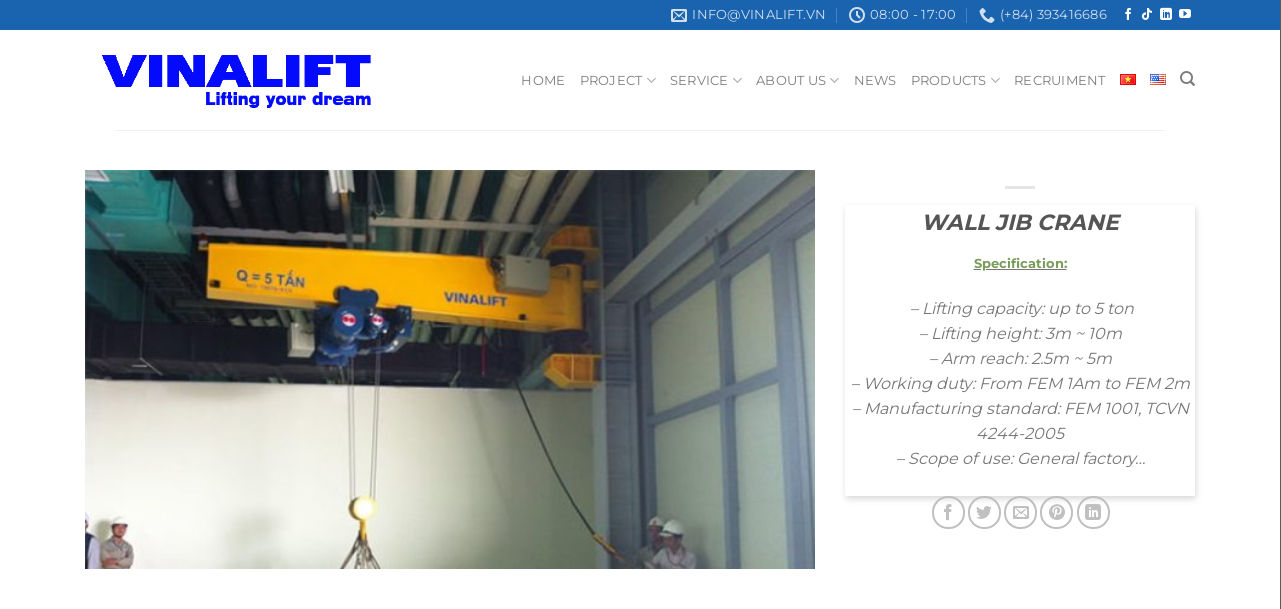

--- FILE ---
content_type: text/html; charset=UTF-8
request_url: https://vinalift.vn/en/san-pham/wall-jib-crane/
body_size: 36340
content:
<!DOCTYPE html><html lang="en-US" class="loading-site no-js"><head><script data-no-optimize="1">var litespeed_docref=sessionStorage.getItem("litespeed_docref");litespeed_docref&&(Object.defineProperty(document,"referrer",{get:function(){return litespeed_docref}}),sessionStorage.removeItem("litespeed_docref"));</script> <meta charset="UTF-8" /><link rel="profile" href="http://gmpg.org/xfn/11" /><link rel="pingback" href="https://vinalift.vn/xmlrpc.php" /><meta name='robots' content='index, follow, max-image-preview:large, max-snippet:-1, max-video-preview:-1' /><link rel="alternate" href="https://vinalift.vn/san-pham/cau-quay-ap-tuong/" hreflang="vi" /><link rel="alternate" href="https://vinalift.vn/en/san-pham/wall-jib-crane/" hreflang="en" /><meta name="viewport" content="width=device-width, initial-scale=1" /><title>WALL JIB CRANE - Vinalift</title><link rel="canonical" href="https://vinalift.vn/en/san-pham/wall-jib-crane/" /><meta property="og:locale" content="en_US" /><meta property="og:locale:alternate" content="vi_VN" /><meta property="og:type" content="article" /><meta property="og:title" content="WALL JIB CRANE - Vinalift" /><meta property="og:description" content="WALL JIB CRANE Specification:   – Lifting capacity: up to 5 ton – Lifting height: 3m ~ 10m – Arm reach: 2.5m ~ 5m – Working duty: From FEM 1Am to FEM 2m – Manufacturing standard: FEM 1001, TCVN 4244-2005 – Scope of use: General factory… " /><meta property="og:url" content="https://vinalift.vn/en/san-pham/wall-jib-crane/" /><meta property="og:site_name" content="Vinalift" /><meta property="article:publisher" content="https://www.facebook.com/vinaliftcranes/" /><meta property="article:modified_time" content="2024-04-11T02:00:16+00:00" /><meta property="og:image" content="https://vinalift.vn/wp-content/uploads/2019/09/1.-Cẩu-quay.jpg" /><meta property="og:image:width" content="615" /><meta property="og:image:height" content="336" /><meta property="og:image:type" content="image/jpeg" /><meta name="twitter:card" content="summary_large_image" /> <script type="application/ld+json" class="yoast-schema-graph">{"@context":"https://schema.org","@graph":[{"@type":"WebPage","@id":"https://vinalift.vn/en/san-pham/wall-jib-crane/","url":"https://vinalift.vn/en/san-pham/wall-jib-crane/","name":"WALL JIB CRANE - Vinalift","isPartOf":{"@id":"https://vinalift.vn/en/#website"},"primaryImageOfPage":{"@id":"https://vinalift.vn/en/san-pham/wall-jib-crane/#primaryimage"},"image":{"@id":"https://vinalift.vn/en/san-pham/wall-jib-crane/#primaryimage"},"thumbnailUrl":"https://vinalift.vn/wp-content/uploads/2019/09/1.-Cẩu-quay.jpg","datePublished":"2020-06-27T04:21:07+00:00","dateModified":"2024-04-11T02:00:16+00:00","breadcrumb":{"@id":"https://vinalift.vn/en/san-pham/wall-jib-crane/#breadcrumb"},"inLanguage":"en-US","potentialAction":[{"@type":"ReadAction","target":["https://vinalift.vn/en/san-pham/wall-jib-crane/"]}]},{"@type":"ImageObject","inLanguage":"en-US","@id":"https://vinalift.vn/en/san-pham/wall-jib-crane/#primaryimage","url":"https://vinalift.vn/wp-content/uploads/2019/09/1.-Cẩu-quay.jpg","contentUrl":"https://vinalift.vn/wp-content/uploads/2019/09/1.-Cẩu-quay.jpg","width":615,"height":336,"caption":"cauquay"},{"@type":"BreadcrumbList","@id":"https://vinalift.vn/en/san-pham/wall-jib-crane/#breadcrumb","itemListElement":[{"@type":"ListItem","position":1,"name":"Trang chủ","item":"https://vinalift.vn/en/"},{"@type":"ListItem","position":2,"name":"Cửa hàng","item":"https://vinalift.vn/cua-hang/"},{"@type":"ListItem","position":3,"name":"WALL JIB CRANE"}]},{"@type":"WebSite","@id":"https://vinalift.vn/en/#website","url":"https://vinalift.vn/en/","name":"Vinalift","description":"Lifting Your Dream","publisher":{"@id":"https://vinalift.vn/en/#organization"},"potentialAction":[{"@type":"SearchAction","target":{"@type":"EntryPoint","urlTemplate":"https://vinalift.vn/en/?s={search_term_string}"},"query-input":{"@type":"PropertyValueSpecification","valueRequired":true,"valueName":"search_term_string"}}],"inLanguage":"en-US"},{"@type":"Organization","@id":"https://vinalift.vn/en/#organization","name":"Vinalift","url":"https://vinalift.vn/en/","logo":{"@type":"ImageObject","inLanguage":"en-US","@id":"https://vinalift.vn/en/#/schema/logo/image/","url":"https://vinalift.vn/wp-content/uploads/2019/11/LOGO.jpg","contentUrl":"https://vinalift.vn/wp-content/uploads/2019/11/LOGO.jpg","width":435,"height":53,"caption":"Vinalift"},"image":{"@id":"https://vinalift.vn/en/#/schema/logo/image/"},"sameAs":["https://www.facebook.com/vinaliftcranes/","https://www.linkedin.com/company/13289526/admin/","https://www.pinterest.com/vinalift7178/_created/","https://www.youtube.com/channel/UCtUQb8gCfuhz86JM81EHe-Q"]}]}</script> <link rel='dns-prefetch' href='//www.googletagmanager.com' /><link rel='prefetch' href='https://vinalift.vn/wp-content/themes/flatsome/assets/js/flatsome.js?ver=a0a7aee297766598a20e' /><link rel='prefetch' href='https://vinalift.vn/wp-content/themes/flatsome/assets/js/chunk.slider.js?ver=3.18.5' /><link rel='prefetch' href='https://vinalift.vn/wp-content/themes/flatsome/assets/js/chunk.popups.js?ver=3.18.5' /><link rel='prefetch' href='https://vinalift.vn/wp-content/themes/flatsome/assets/js/chunk.tooltips.js?ver=3.18.5' /><link rel='prefetch' href='https://vinalift.vn/wp-content/themes/flatsome/assets/js/woocommerce.js?ver=49415fe6a9266f32f1f2' /><link rel="alternate" type="application/rss+xml" title="Vinalift &raquo; Feed" href="https://vinalift.vn/en/feed/" /><style id="litespeed-ccss">:root{--wp-admin-theme-color:#007cba;--wp-admin-theme-color--rgb:0,124,186;--wp-admin-theme-color-darker-10:#006ba1;--wp-admin-theme-color-darker-10--rgb:0,107,161;--wp-admin-theme-color-darker-20:#005a87;--wp-admin-theme-color-darker-20--rgb:0,90,135;--wp-admin-border-width-focus:2px;--wp-block-synced-color:#7a00df;--wp-block-synced-color--rgb:122,0,223}:root{--wp--preset--font-size--normal:16px;--wp--preset--font-size--huge:42px}.screen-reader-text{clip:rect(1px,1px,1px,1px);word-wrap:normal!important;border:0;-webkit-clip-path:inset(50%);clip-path:inset(50%);height:1px;margin:-1px;overflow:hidden;padding:0;position:absolute;width:1px}@keyframes spin{from{transform:rotate(0deg)}to{transform:rotate(360deg)}}button.pswp__button{box-shadow:none!important;background-image:url(/wp-content/plugins/woocommerce/assets/css/photoswipe/default-skin/default-skin.png)!important}button.pswp__button,button.pswp__button--arrow--left:before,button.pswp__button--arrow--right:before{background-color:transparent!important}button.pswp__button--arrow--left,button.pswp__button--arrow--right{background-image:none!important}.pswp{display:none;position:absolute;width:100%;height:100%;left:0;top:0;overflow:hidden;-ms-touch-action:none;touch-action:none;z-index:1500;-webkit-text-size-adjust:100%;-webkit-backface-visibility:hidden;outline:0}.pswp *{-webkit-box-sizing:border-box;box-sizing:border-box}.pswp__bg{position:absolute;left:0;top:0;width:100%;height:100%;background:#000;opacity:0;-webkit-transform:translateZ(0);transform:translateZ(0);-webkit-backface-visibility:hidden;will-change:opacity}.pswp__scroll-wrap{position:absolute;left:0;top:0;width:100%;height:100%;overflow:hidden}.pswp__container{-ms-touch-action:none;touch-action:none;position:absolute;left:0;right:0;top:0;bottom:0}.pswp__container{-webkit-touch-callout:none}.pswp__bg{will-change:opacity}.pswp__container{-webkit-backface-visibility:hidden}.pswp__item{position:absolute;left:0;right:0;top:0;bottom:0;overflow:hidden}.pswp__button{width:44px;height:44px;position:relative;background:0 0;overflow:visible;-webkit-appearance:none;display:block;border:0;padding:0;margin:0;float:right;opacity:.75;-webkit-box-shadow:none;box-shadow:none}.pswp__button::-moz-focus-inner{padding:0;border:0}.pswp__button,.pswp__button--arrow--left:before,.pswp__button--arrow--right:before{background:url(/wp-content/plugins/woocommerce/assets/css/photoswipe/default-skin/default-skin.png) 0 0 no-repeat;background-size:264px 88px;width:44px;height:44px}.pswp__button--close{background-position:0 -44px}.pswp__button--zoom{display:none;background-position:-88px 0}.pswp__button--arrow--left,.pswp__button--arrow--right{background:0 0;top:50%;margin-top:-50px;width:70px;height:100px;position:absolute}.pswp__button--arrow--left{left:0}.pswp__button--arrow--right{right:0}.pswp__button--arrow--left:before,.pswp__button--arrow--right:before{content:'';top:35px;background-color:rgba(0,0,0,.3);height:30px;width:32px;position:absolute}.pswp__button--arrow--left:before{left:6px;background-position:-138px -44px}.pswp__button--arrow--right:before{right:6px;background-position:-94px -44px}.pswp__share-modal{display:block;background:rgba(0,0,0,.5);width:100%;height:100%;top:0;left:0;padding:10px;position:absolute;z-index:1600;opacity:0;-webkit-backface-visibility:hidden;will-change:opacity}.pswp__share-modal--hidden{display:none}.pswp__share-tooltip{z-index:1620;position:absolute;background:#fff;top:56px;border-radius:2px;display:block;width:auto;right:44px;-webkit-box-shadow:0 2px 5px rgba(0,0,0,.25);box-shadow:0 2px 5px rgba(0,0,0,.25);-webkit-transform:translateY(6px);-ms-transform:translateY(6px);transform:translateY(6px);-webkit-backface-visibility:hidden;will-change:transform}.pswp__counter{position:absolute;left:0;top:0;height:44px;font-size:13px;line-height:44px;color:#fff;opacity:.75;padding:0 10px}.pswp__caption{position:absolute;left:0;bottom:0;width:100%;min-height:44px}.pswp__caption__center{text-align:left;max-width:420px;margin:0 auto;font-size:13px;padding:10px;line-height:20px;color:#ccc}.pswp__preloader{width:44px;height:44px;position:absolute;top:0;left:50%;margin-left:-22px;opacity:0;will-change:opacity;direction:ltr}@media screen and (max-width:1024px){.pswp__preloader{position:relative;left:auto;top:auto;margin:0;float:right}}.pswp__ui{-webkit-font-smoothing:auto;visibility:visible;opacity:1;z-index:1550}.pswp__top-bar{position:absolute;left:0;top:0;height:44px;width:100%}.pswp__caption,.pswp__top-bar{-webkit-backface-visibility:hidden;will-change:opacity}.pswp__caption,.pswp__top-bar{background-color:rgba(0,0,0,.5)}.pswp__ui--hidden .pswp__button--arrow--left,.pswp__ui--hidden .pswp__button--arrow--right,.pswp__ui--hidden .pswp__caption,.pswp__ui--hidden .pswp__top-bar{opacity:.001}.woocommerce form .form-row .required{visibility:visible}html{-ms-text-size-adjust:100%;-webkit-text-size-adjust:100%;font-family:sans-serif}body{margin:0}header,main,nav{display:block}a{background-color:transparent}strong{font-weight:inherit;font-weight:bolder}img{border-style:none}svg:not(:root){overflow:hidden}button,input{font:inherit}button,input{overflow:visible}button{text-transform:none}[type=submit],button{-webkit-appearance:button}button::-moz-focus-inner,input::-moz-focus-inner{border:0;padding:0}button:-moz-focusring,input:-moz-focusring{outline:1px dotted ButtonText}[type=checkbox]{box-sizing:border-box;padding:0}[type=search]{-webkit-appearance:textfield}[type=search]::-webkit-search-cancel-button,[type=search]::-webkit-search-decoration{-webkit-appearance:none}*,:after,:before,html{box-sizing:border-box}html{background-attachment:fixed}body{-webkit-font-smoothing:antialiased;-moz-osx-font-smoothing:grayscale;color:#777}img{display:inline-block;height:auto;max-width:100%;vertical-align:middle}p:empty{display:none}a,button,input{touch-action:manipulation}.col{margin:0;padding:0 15px 30px;position:relative;width:100%}.col-fit{flex:1}@media screen and (max-width:849px){.col{padding-bottom:30px}}@media screen and (min-width:850px){.large-8{flex-basis:66.6666666667%;max-width:66.6666666667%}}.container,.row{margin-left:auto;margin-right:auto;width:100%}.container{padding-left:15px;padding-right:15px}.container,.row{max-width:1080px}.flex-row{align-items:center;display:flex;flex-flow:row nowrap;justify-content:space-between;width:100%}.header .flex-row{height:100%}.flex-col{max-height:100%}.flex-grow{-ms-flex-negative:1;-ms-flex-preferred-size:auto!important;flex:1}.flex-center{margin:0 auto}.flex-left{margin-right:auto}.flex-right{margin-left:auto}@media (-ms-high-contrast:none){.payment-icon svg{max-width:50px}.nav>li>a>i{top:-1px}}.row{display:flex;flex-flow:row wrap;width:100%}.row>div:not(.col):not([class^=col-]):not([class*=" col-"]){width:100%!important}.nav-dropdown{background-color:#fff;color:#777;display:table;left:-99999px;margin:0;max-height:0;min-width:260px;opacity:0;padding:20px 0;position:absolute;text-align:left;visibility:hidden;z-index:9}.nav-dropdown:after{clear:both;content:"";display:block;height:0;visibility:hidden}.nav-dropdown li{display:block;margin:0;vertical-align:top}.nav-dropdown>li.html{min-width:260px}.nav-dropdown>li>a{display:block;line-height:1.3;padding:10px 20px;width:auto}.nav-dropdown>li:last-child:not(.nav-dropdown-col)>a{border-bottom:0!important}.nav-dropdown.nav-dropdown-default>li>a{border-bottom:1px solid #ececec;margin:0 10px;padding-left:0;padding-right:0}.nav-dropdown-default{padding:20px}.nav-dropdown-has-arrow li.has-dropdown:after,.nav-dropdown-has-arrow li.has-dropdown:before{border:solid transparent;bottom:-2px;content:"";height:0;left:50%;opacity:0;position:absolute;width:0;z-index:10}.nav-dropdown-has-arrow li.has-dropdown:after{border-color:hsla(0,0%,87%,0) hsla(0,0%,87%,0) #fff;border-width:8px;margin-left:-8px}.nav-dropdown-has-arrow li.has-dropdown:before{border-width:11px;margin-left:-11px;z-index:-999}.nav-dropdown-has-shadow .nav-dropdown{box-shadow:1px 1px 15px rgba(0,0,0,.15)}.nav-dropdown-has-arrow.nav-dropdown-has-border li.has-dropdown:before{border-bottom-color:#ddd}.nav-dropdown-has-border .nav-dropdown{border:2px solid #ddd}.nav,.nav ul:not(.nav-dropdown){margin:0;padding:0}.nav{align-items:center;display:inline-block;display:flex;flex-flow:row wrap;width:100%}.nav,.nav>li{position:relative}.nav>li{list-style:none;margin:0 7px;padding:0}.nav>li,.nav>li>a{display:inline-block}.nav>li>a{align-items:center;display:inline-flex;flex-wrap:wrap;padding:10px 0}.nav-small .nav>li>a{font-weight:400;padding-bottom:5px;padding-top:5px;vertical-align:top}.nav-small.nav>li.html{font-size:.75em}.nav-center{justify-content:center}.nav-left{justify-content:flex-start}.nav-right{justify-content:flex-end}@media (max-width:849px){.medium-nav-center{justify-content:center}}.nav-dropdown>li>a,.nav>li>a{color:hsla(0,0%,40%,.85)}.nav-dropdown>li>a{display:block}.nav>li.active>a{color:hsla(0,0%,7%,.85)}.nav li:first-child{margin-left:0!important}.nav li:last-child{margin-right:0!important}.nav-uppercase>li>a{font-weight:bolder;letter-spacing:.02em;text-transform:uppercase}@media (min-width:850px){.nav-divided>li{margin:0 .7em}.nav-divided>li+li>a:after{border-left:1px solid rgba(0,0,0,.1);content:"";height:15px;left:-1em;margin-top:-7px;position:absolute;top:50%;width:1px}}li.html form,li.html input{margin:0}.nav-line-bottom>li>a:before,.nav-line>li>a:before{background-color:var(--fs-color-primary);content:" ";height:3px;left:50%;opacity:0;position:absolute;top:0;transform:translateX(-50%);width:100%}.nav-line>li.active>a:before{opacity:1}.nav-line-bottom>li:after,.nav-line-bottom>li:before{display:none}.nav-line-bottom>li>a:before{bottom:0;top:auto}.tabbed-content .nav{width:100%}@media (max-width:549px){.small-nav-collapse>li{margin:0!important;width:100%}.small-nav-collapse>li a{display:block;width:100%}}.nav.nav-vertical{flex-flow:column}.nav.nav-vertical li{list-style:none;margin:0;width:100%}.nav-vertical li li{font-size:1em;padding-left:.5em}.nav-vertical>li{align-items:center;display:flex;flex-flow:row wrap}.nav-vertical>li ul{width:100%}.nav-vertical>li>a,.nav-vertical>li>ul>li a{align-items:center;display:flex;flex-grow:1;width:auto}.nav-vertical>li.html{padding-bottom:1em;padding-top:1em}.nav-vertical>li>ul li a{color:#666}.nav-vertical>li>ul{margin:0 0 2em;padding-left:1em}.nav .children{left:-99999px;opacity:0;position:fixed;transform:translateX(-10px)}@media (prefers-reduced-motion){.nav .children{opacity:1;transform:none}}.nav-sidebar.nav-vertical>li+li{border-top:1px solid #ececec}.nav-vertical>li+li{border-top:1px solid #ececec}.nav-vertical .social-icons{display:block;width:100%}.badge-container{margin:30px 0 0}.button,button{background-color:transparent;border:1px solid transparent;border-radius:0;box-sizing:border-box;color:currentColor;display:inline-block;font-size:.97em;font-weight:bolder;letter-spacing:.03em;line-height:2.4em;margin-right:1em;margin-top:0;max-width:100%;min-height:2.5em;padding:0 1.2em;position:relative;text-align:center;text-decoration:none;text-rendering:optimizeLegibility;text-shadow:none;text-transform:uppercase;vertical-align:middle}.button.is-outline{line-height:2.19em}.button{background-color:var(--fs-color-primary);border-color:rgba(0,0,0,.05);color:#fff}.button.is-outline{background-color:transparent;border:2px solid}.is-outline{color:silver}.secondary{background-color:var(--fs-color-secondary)}.text-right .button:last-of-type{margin-right:0!important}.flex-col .button,.flex-col button,.flex-col input{margin-bottom:0}.is-divider{background-color:rgba(0,0,0,.1);display:block;height:3px;margin:1em 0;max-width:30px;width:100%}form{margin-bottom:0}input[type=password],input[type=search],input[type=text]{background-color:#fff;border:1px solid #ddd;border-radius:0;box-shadow:inset 0 1px 2px rgba(0,0,0,.1);box-sizing:border-box;color:#333;font-size:.97em;height:2.507em;max-width:100%;padding:0 .75em;vertical-align:middle;width:100%}@media (max-width:849px){input[type=password],input[type=search],input[type=text]{font-size:1rem}}input[type=search],input[type=text]{-webkit-appearance:none;-moz-appearance:none;appearance:none}label{display:block;font-size:.9em;font-weight:700;margin-bottom:.4em}input[type=checkbox]{display:inline;font-size:16px;margin-right:10px}i[class^=icon-]{speak:none!important;display:inline-block;font-display:block;font-family:fl-icons!important;font-style:normal!important;font-variant:normal!important;font-weight:400!important;line-height:1.2;margin:0;padding:0;position:relative;text-transform:none!important}.button i,button i{top:-1.5px;vertical-align:middle}a.icon:not(.button){font-family:sans-serif;font-size:1.2em;margin-left:.25em;margin-right:.25em}.header a.icon:not(.button){margin-left:.3em;margin-right:.3em}.header .nav-small a.icon:not(.button){font-size:1em}.button.icon{display:inline-block;margin-left:.12em;margin-right:.12em;min-width:2.5em;padding-left:.6em;padding-right:.6em}.button.icon i{font-size:1.2em}.button.icon.circle{padding-left:0;padding-right:0}.button.icon.circle>i{margin:0 8px}.button.icon.circle>i:only-child{margin:0}.nav>li>a>i{font-size:20px;vertical-align:middle}.nav>li>a>i+span{margin-left:5px}.nav>li>a>i.icon-search{font-size:1.2em}.nav>li>a>i.icon-menu{font-size:1.9em}.nav>li.has-icon>a>i{min-width:1em}.has-dropdown .icon-angle-down{font-size:16px;margin-left:.2em;opacity:.6}.image-icon{display:inline-block;height:auto;position:relative;vertical-align:middle}img{opacity:1}.image-tools{padding:10px;position:absolute}.image-tools.top.right{padding-bottom:0;padding-left:0}@media only screen and (max-device-width:1024px){.image-tools{opacity:1!important;padding:5px}}.lightbox-content{background-color:#fff;box-shadow:3px 3px 20px 0 rgba(0,0,0,.15);margin:0 auto;max-width:875px;position:relative}.lightbox-content .lightbox-inner{padding:30px 20px}.pswp__bg{background-color:rgba(0,0,0,.6)}@media (min-width:549px){.pswp__top-bar{background-color:transparent!important}}.pswp__item{opacity:0}.pswp__caption__center{text-align:center}.mfp-hide{display:none!important}.loading-spin{position:relative}.loading-spin{animation:spin .6s linear infinite;border-bottom:3px solid rgba(0,0,0,.1)!important;border-left:3px solid var(--fs-color-primary);border-radius:50%;border-right:3px solid rgba(0,0,0,.1)!important;border-top:3px solid rgba(0,0,0,.1)!important;content:"";font-size:10px;height:30px;margin:0 auto;opacity:.8;text-indent:-9999em;width:30px}.loading-spin{border-radius:50%;height:30px;width:30px}@keyframes spin{0%{transform:rotate(0deg)}to{transform:rotate(1turn)}}label{color:#222}.slider{position:relative;scrollbar-width:none}.slider:not(.flickity-enabled){-ms-overflow-style:-ms-autohiding-scrollbar;overflow-x:scroll;overflow-y:hidden;white-space:nowrap;width:auto}.slider::-webkit-scrollbar{height:0!important;width:0!important}.slider:not(.flickity-enabled)>*{display:inline-block!important;vertical-align:top;white-space:normal!important}.slider>div:not(.col){width:100%}a{color:var(--fs-experimental-link-color);text-decoration:none}a.plain{color:currentColor}ul{list-style:disc}ul{margin-top:0;padding:0}ul ul{margin:1.5em 0 1.5em 3em}li{margin-bottom:.6em}.entry-summary ul li{margin-left:1.3em}.button,button,input{margin-bottom:1em}form,p,ul{margin-bottom:1.3em}form p{margin-bottom:.5em}body{line-height:1.6}h1,h3{color:#555;margin-bottom:.5em;margin-top:0;text-rendering:optimizeSpeed;width:100%}h1{font-size:1.7em}h1{line-height:1.3}h3{font-size:1.25em}@media (max-width:549px){h1{font-size:1.4em}h3{font-size:1em}}p{margin-top:0}.uppercase{letter-spacing:.05em;line-height:1.05;text-transform:uppercase}.is-normal{font-weight:400}.uppercase{line-height:1.2;text-transform:uppercase}.is-larger{font-size:1.3em}.is-small{font-size:.8em}@media (max-width:549px){.is-larger{font-size:1.2em}}.nav>li>a{font-size:.8em}.nav>li.html{font-size:.85em}.clearfix:after,.container:after,.row:after{clear:both;content:"";display:table}@media (max-width:549px){.small-text-center{float:none!important;text-align:center!important;width:100%!important}}@media (min-width:850px){.show-for-medium{display:none!important}}@media (max-width:849px){.hide-for-medium{display:none!important}.medium-text-center .pull-left,.medium-text-center .pull-right{float:none}.medium-text-center{float:none!important;text-align:center!important;width:100%!important}}.full-width{display:block;max-width:100%!important;padding-left:0!important;padding-right:0!important;width:100%!important}.pull-right{margin-right:0!important}.pull-left{margin-left:0!important}.mb-0{margin-bottom:0!important}.ml-0{margin-left:0!important}.mb-half{margin-bottom:15px}.inner-padding{padding:30px}.text-left{text-align:left}.text-center{text-align:center}.text-right{text-align:right}.text-center .is-divider,.text-center>div{margin-left:auto;margin-right:auto}.relative{position:relative!important}.absolute{position:absolute!important}.fixed{position:fixed!important;z-index:12}.top{top:0}.right{right:0}.left{left:0}.bottom,.fill{bottom:0}.fill{height:100%;left:0;margin:0!important;padding:0!important;position:absolute;right:0;top:0}.pull-right{float:right}.pull-left{float:left}.circle{border-radius:999px!important;-o-object-fit:cover;object-fit:cover}.z-1{z-index:21}.z-3{z-index:23}.z-top{z-index:9995}.inline-block{display:inline-block}.no-scrollbar{-ms-overflow-style:-ms-autohiding-scrollbar;scrollbar-width:none}.no-scrollbar::-webkit-scrollbar{height:0!important;width:0!important}.screen-reader-text{clip:rect(1px,1px,1px,1px);height:1px;overflow:hidden;position:absolute!important;width:1px}.show-on-hover{filter:blur(0);opacity:0}.dark{color:#f1f1f1}.nav-dark .nav>li>a{color:hsla(0,0%,100%,.8)}.nav-dark .nav-divided>li+li>a:after{border-color:hsla(0,0%,100%,.2)}.nav-dark .nav>li.html{color:#fff}:root{--flatsome-scroll-padding-top:calc(var(--flatsome--header--sticky-height,0px) + var(--wp-admin--admin-bar--height,0px))}html{overflow-x:hidden;scroll-padding-top:var(--flatsome-scroll-padding-top)}@supports (overflow:clip){body{overflow-x:clip}}#main,#wrapper{background-color:#fff;position:relative}.header,.header-wrapper{background-position:50% 0;background-size:cover;position:relative;width:100%;z-index:1001}.header-bg-color{background-color:hsla(0,0%,100%,.9)}.header-top{align-items:center;display:flex;flex-wrap:no-wrap}.header-bg-color,.header-bg-image{background-position:50% 0}.header-top{background-color:var(--fs-color-primary);min-height:20px;position:relative;z-index:11}.header-main{position:relative;z-index:10}.top-divider{border-top:1px solid;margin-bottom:-1px;opacity:.1}.widget{margin-bottom:1.5em}.breadcrumbs{color:#222;font-weight:700;letter-spacing:0;padding:0}.product-info .breadcrumbs{font-size:.85em;margin:0 0 .5em}.breadcrumbs .divider{font-weight:300;margin:0 .3em;opacity:.35;position:relative;top:0}.breadcrumbs a{color:hsla(0,0%,40%,.7);font-weight:400}.breadcrumbs a:first-of-type{margin-left:0}.footer-secondary{padding:7.5px 0}.absolute-footer,html{background-color:#5b5b5b}.absolute-footer{color:rgba(0,0,0,.5);font-size:.9em;padding:10px 0 15px}.absolute-footer.dark{color:hsla(0,0%,100%,.5)}.back-to-top{bottom:20px;margin:0;opacity:0;right:20px;transform:translateY(30%)}.logo{line-height:1;margin:0}.logo a{color:var(--fs-color-primary);display:block;font-size:32px;font-weight:bolder;margin:0;text-decoration:none;text-transform:uppercase}.logo img{display:block;width:auto}.header-logo-dark{display:none!important}.logo-left .logo{margin-left:0;margin-right:30px}@media screen and (max-width:849px){.header-inner .nav{flex-wrap:nowrap}.medium-logo-center .flex-left{flex:1 1 0;order:1}.medium-logo-center .logo{margin:0 15px;order:2;text-align:center}.medium-logo-center .logo img{margin:0 auto}.medium-logo-center .flex-right{flex:1 1 0;order:3}}.next-prev-thumbs li{display:inline-block;margin:0 1px!important;position:relative}.next-prev-thumbs li .button{margin-bottom:0}.next-prev-thumbs .nav-dropdown{min-width:90px;padding:2px;width:90px}.payment-icons .payment-icon{background-color:rgba(0,0,0,.1);border-radius:5px;display:inline-block;margin:3px 3px 0;opacity:.6;padding:3px 5px 5px}.payment-icons .payment-icon svg{height:20px;vertical-align:middle;width:auto!important}.dark .payment-icons .payment-icon{background-color:hsla(0,0%,100%,.1)}.dark .payment-icons .payment-icon svg{fill:#fff}.sidebar-menu .search-form{display:block!important}.searchform-wrapper form{margin-bottom:0}.sidebar-menu .search-form{padding:5px 0;width:100%}.searchform-wrapper:not(.form-flat) .submit-button{border-bottom-left-radius:0!important;border-top-left-radius:0!important}.searchform{position:relative}.searchform .button.icon{margin:0}.searchform .button.icon i{font-size:1.2em}.searchform-wrapper{width:100%}@media (max-width:849px){.searchform-wrapper{font-size:1rem}}.header .search-form .live-search-results{background-color:hsla(0,0%,100%,.95);box-shadow:0 0 10px 0 rgba(0,0,0,.1);color:#111;left:0;position:absolute;right:0;text-align:left;top:105%}.header li .html .live-search-results{background-color:transparent;box-shadow:none;position:relative;top:0}.icon-phone:before{content:""}.icon-menu:before{content:""}.icon-angle-right:before{content:""}.icon-angle-up:before{content:""}.icon-angle-down:before{content:""}.icon-twitter:before{content:""}.icon-envelop:before{content:""}.icon-facebook:before{content:""}.icon-tiktok:before{content:""}.icon-pinterest:before{content:""}.icon-search:before{content:""}.icon-linkedin:before{content:""}.icon-youtube:before{content:""}.icon-clock:before{content:""}.icon-whatsapp:before{content:""}.social-icons{color:#999;display:inline-block;font-size:.85em;vertical-align:middle}.html .social-icons{font-size:1em}.social-icons i{min-width:1em}.nav-dark .social-icons{color:#fff}.woocommerce-form-login .button{margin-bottom:0}.form-row-wide{clear:both}.woocommerce-product-gallery .woocommerce-product-gallery__wrapper{margin:0}.woocommerce-form input[type=password]{padding:0 2em 0 .75em}#login-form-popup .woocommerce-form{margin-bottom:0}#login-form-popup .account-container.lightbox-inner>.account-login-inner{padding-left:15px;padding-right:15px}.price{line-height:1}.product-info .price{font-size:1.5em;font-weight:bolder;margin:.5em 0}.price-wrapper .price{display:block}.product-main{padding:40px 0}.product-info{padding-top:10px}.product-gallery{padding-bottom:0!important}.product-gallery-slider img{width:100%}.product-footer .woocommerce-tabs>.nav-line:not(.nav-vertical){margin-top:-31px}#product-sidebar .next-prev-thumbs{margin:-.5em 0 3em}.cart-icon,.cart-icon strong{display:inline-block}.cart-icon strong{border:2px solid var(--fs-color-primary);border-radius:0;color:var(--fs-color-primary);font-family:Helvetica,Arial,Sans-serif;font-size:1em;font-weight:700;height:2.2em;line-height:1.9em;margin:.3em 0;position:relative;text-align:center;vertical-align:middle;width:2.2em}.cart-icon strong:after{border:2px solid var(--fs-color-primary);border-bottom:0;border-top-left-radius:99px;border-top-right-radius:99px;bottom:100%;content:" ";height:8px;left:50%;margin-bottom:0;margin-left:-7px;position:absolute;width:14px}.cart-popup-title>span{display:block;font-size:1.125em}.cart-popup-inner{display:flex;flex-direction:column;padding-bottom:0}.cart-popup-inner>:last-child{margin-bottom:30px}.cart-popup-inner .widget_shopping_cart{margin-bottom:0}.cart-popup-inner .widget_shopping_cart,.cart-popup-inner .widget_shopping_cart_content{display:flex;flex:1;flex-direction:column}@media (min-height:500px){.cart-popup-inner--sticky{min-height:calc(100vh - var(--wp-admin--admin-bar--height,0px))}}:root{--primary-color:#1a63af;--fs-color-primary:#1a63af;--fs-color-secondary:#ffc000;--fs-color-success:#7a9c59;--fs-color-alert:#b20000;--fs-experimental-link-color:#334862;--fs-experimental-link-color-hover:#111}.header-main{height:100px}#logo img{max-height:100px}#logo{width:425px}.header-top{min-height:30px}.header-bg-color{background-color:#fff}.header-main .nav>li>a{line-height:16px}@media (max-width:549px){.header-main{height:70px}#logo img{max-height:70px}}@media screen and (max-width:549px){body{font-size:100%}}body{font-family:Montserrat,sans-serif}body{font-weight:400;font-style:normal}.nav>li>a{font-family:Montserrat,sans-serif}.nav>li>a{font-weight:400;font-style:normal}h1,h3,.heading-font{font-family:Montserrat,sans-serif}h1,h3,.heading-font{font-weight:700;font-style:normal}ul.nav-dropdown.nav-dropdown-default{display:block!important}.row{margin-left:auto!important;margin-right:auto!important}.nav-dropdown li{min-width:340px}.price-wrapper{display:none}.product-info{padding-top:0}.row,.header-inner.flex-row.container.logo-left.medium-logo-center,div#top-bar .flex-row{max-width:1140px}nav.woocommerce-breadcrumb.breadcrumbs,h1.product-title.product_title.entry-title{display:none}.absolute-footer.dark{display:none}ul.product-tabs.small-nav-collapse.tabs.nav.nav-uppercase.nav-line.nav-left{display:none}@media (max-width:549px){ul.mobile-nav.nav.nav-right{display:none}}body{--wp--preset--color--black:#000;--wp--preset--color--cyan-bluish-gray:#abb8c3;--wp--preset--color--white:#fff;--wp--preset--color--pale-pink:#f78da7;--wp--preset--color--vivid-red:#cf2e2e;--wp--preset--color--luminous-vivid-orange:#ff6900;--wp--preset--color--luminous-vivid-amber:#fcb900;--wp--preset--color--light-green-cyan:#7bdcb5;--wp--preset--color--vivid-green-cyan:#00d084;--wp--preset--color--pale-cyan-blue:#8ed1fc;--wp--preset--color--vivid-cyan-blue:#0693e3;--wp--preset--color--vivid-purple:#9b51e0;--wp--preset--color--primary:#1a63af;--wp--preset--color--secondary:#ffc000;--wp--preset--color--success:#7a9c59;--wp--preset--color--alert:#b20000;--wp--preset--gradient--vivid-cyan-blue-to-vivid-purple:linear-gradient(135deg,rgba(6,147,227,1) 0%,#9b51e0 100%);--wp--preset--gradient--light-green-cyan-to-vivid-green-cyan:linear-gradient(135deg,#7adcb4 0%,#00d082 100%);--wp--preset--gradient--luminous-vivid-amber-to-luminous-vivid-orange:linear-gradient(135deg,rgba(252,185,0,1) 0%,rgba(255,105,0,1) 100%);--wp--preset--gradient--luminous-vivid-orange-to-vivid-red:linear-gradient(135deg,rgba(255,105,0,1) 0%,#cf2e2e 100%);--wp--preset--gradient--very-light-gray-to-cyan-bluish-gray:linear-gradient(135deg,#eee 0%,#a9b8c3 100%);--wp--preset--gradient--cool-to-warm-spectrum:linear-gradient(135deg,#4aeadc 0%,#9778d1 20%,#cf2aba 40%,#ee2c82 60%,#fb6962 80%,#fef84c 100%);--wp--preset--gradient--blush-light-purple:linear-gradient(135deg,#ffceec 0%,#9896f0 100%);--wp--preset--gradient--blush-bordeaux:linear-gradient(135deg,#fecda5 0%,#fe2d2d 50%,#6b003e 100%);--wp--preset--gradient--luminous-dusk:linear-gradient(135deg,#ffcb70 0%,#c751c0 50%,#4158d0 100%);--wp--preset--gradient--pale-ocean:linear-gradient(135deg,#fff5cb 0%,#b6e3d4 50%,#33a7b5 100%);--wp--preset--gradient--electric-grass:linear-gradient(135deg,#caf880 0%,#71ce7e 100%);--wp--preset--gradient--midnight:linear-gradient(135deg,#020381 0%,#2874fc 100%);--wp--preset--font-size--small:13px;--wp--preset--font-size--medium:20px;--wp--preset--font-size--large:36px;--wp--preset--font-size--x-large:42px;--wp--preset--spacing--20:.44rem;--wp--preset--spacing--30:.67rem;--wp--preset--spacing--40:1rem;--wp--preset--spacing--50:1.5rem;--wp--preset--spacing--60:2.25rem;--wp--preset--spacing--70:3.38rem;--wp--preset--spacing--80:5.06rem;--wp--preset--shadow--natural:6px 6px 9px rgba(0,0,0,.2);--wp--preset--shadow--deep:12px 12px 50px rgba(0,0,0,.4);--wp--preset--shadow--sharp:6px 6px 0px rgba(0,0,0,.2);--wp--preset--shadow--outlined:6px 6px 0px -3px rgba(255,255,255,1),6px 6px rgba(0,0,0,1);--wp--preset--shadow--crisp:6px 6px 0px rgba(0,0,0,1)}body{margin:0}body{padding-top:0;padding-right:0;padding-bottom:0;padding-left:0}</style><link rel="preload" data-asynced="1" data-optimized="2" as="style" onload="this.onload=null;this.rel='stylesheet'" href="https://vinalift.vn/wp-content/litespeed/ucss/bebcd2aaf4d32001587fd13a02a7d316.css?ver=0b118" /><script type="litespeed/javascript">!function(a){"use strict";var b=function(b,c,d){function e(a){return h.body?a():void setTimeout(function(){e(a)})}function f(){i.addEventListener&&i.removeEventListener("load",f),i.media=d||"all"}var g,h=a.document,i=h.createElement("link");if(c)g=c;else{var j=(h.body||h.getElementsByTagName("head")[0]).childNodes;g=j[j.length-1]}var k=h.styleSheets;i.rel="stylesheet",i.href=b,i.media="only x",e(function(){g.parentNode.insertBefore(i,c?g:g.nextSibling)});var l=function(a){for(var b=i.href,c=k.length;c--;)if(k[c].href===b)return a();setTimeout(function(){l(a)})};return i.addEventListener&&i.addEventListener("load",f),i.onloadcssdefined=l,l(f),i};"undefined"!=typeof exports?exports.loadCSS=b:a.loadCSS=b}("undefined"!=typeof global?global:this);!function(a){if(a.loadCSS){var b=loadCSS.relpreload={};if(b.support=function(){try{return a.document.createElement("link").relList.supports("preload")}catch(b){return!1}},b.poly=function(){for(var b=a.document.getElementsByTagName("link"),c=0;c<b.length;c++){var d=b[c];"preload"===d.rel&&"style"===d.getAttribute("as")&&(a.loadCSS(d.href,d,d.getAttribute("media")),d.rel=null)}},!b.support()){b.poly();var c=a.setInterval(b.poly,300);a.addEventListener&&a.addEventListener("load",function(){b.poly(),a.clearInterval(c)}),a.attachEvent&&a.attachEvent("onload",function(){a.clearInterval(c)})}}}(this);</script> <script type="litespeed/javascript" data-src="https://vinalift.vn/wp-includes/js/jquery/jquery.min.js" id="jquery-core-js"></script> 
 <script type="litespeed/javascript" data-src="https://www.googletagmanager.com/gtag/js?id=G-3Y5VPMKL1G" id="google_gtagjs-js"></script> <script id="google_gtagjs-js-after" type="litespeed/javascript">window.dataLayer=window.dataLayer||[];function gtag(){dataLayer.push(arguments)}
gtag("set","linker",{"domains":["vinalift.vn"]});gtag("js",new Date());gtag("set","developer_id.dZTNiMT",!0);gtag("config","G-3Y5VPMKL1G")</script> <link rel="https://api.w.org/" href="https://vinalift.vn/wp-json/" /><link rel="alternate" type="application/json" href="https://vinalift.vn/wp-json/wp/v2/product/2263" /><link rel="EditURI" type="application/rsd+xml" title="RSD" href="https://vinalift.vn/xmlrpc.php?rsd" /><meta name="generator" content="WordPress 6.4.7" /><meta name="generator" content="WooCommerce 8.9.4" /><link rel='shortlink' href='https://vinalift.vn/?p=2263' /><link rel="alternate" type="application/json+oembed" href="https://vinalift.vn/wp-json/oembed/1.0/embed?url=https%3A%2F%2Fvinalift.vn%2Fen%2Fsan-pham%2Fwall-jib-crane%2F" /><link rel="alternate" type="text/xml+oembed" href="https://vinalift.vn/wp-json/oembed/1.0/embed?url=https%3A%2F%2Fvinalift.vn%2Fen%2Fsan-pham%2Fwall-jib-crane%2F&#038;format=xml" /><meta name="generator" content="Site Kit by Google 1.170.0" /><meta name="google-site-verification" content="onS_FMZ3aWLZNc15aPl2Dd6_hxUuAORSzwneqzjYMDg" /><meta name="p:domain_verify" content="8a00576a278aaa4c7321cec11c4b9135"/>
 <script type="litespeed/javascript" data-src="https://www.googletagmanager.com/gtag/js?id=UA-162022574-2"></script> <script type="litespeed/javascript">window.dataLayer=window.dataLayer||[];function gtag(){dataLayer.push(arguments)}
gtag('js',new Date());gtag('config','UA-162022574-2')</script>  <script type="litespeed/javascript">(function(w,d,s,l,i){w[l]=w[l]||[];w[l].push({'gtm.start':new Date().getTime(),event:'gtm.js'});var f=d.getElementsByTagName(s)[0],j=d.createElement(s),dl=l!='dataLayer'?'&l='+l:'';j.async=!0;j.src='https://www.googletagmanager.com/gtm.js?id='+i+dl;f.parentNode.insertBefore(j,f)})(window,document,'script','dataLayer','GTM-54QNXK5')</script> <meta name="google-site-verification" content="aoO-ebVXOJK0ui2Pqxrib7lpl_zmvZVVZ_gwQ5zlus4" />
<noscript><style>.woocommerce-product-gallery{ opacity: 1 !important; }</style></noscript><link rel="icon" href="https://vinalift.vn/wp-content/uploads/2019/09/cropped-Untitled-2-2-1-32x32.png" sizes="32x32" /><link rel="icon" href="https://vinalift.vn/wp-content/uploads/2019/09/cropped-Untitled-2-2-1-192x192.png" sizes="192x192" /><link rel="apple-touch-icon" href="https://vinalift.vn/wp-content/uploads/2019/09/cropped-Untitled-2-2-1-180x180.png" /><meta name="msapplication-TileImage" content="https://vinalift.vn/wp-content/uploads/2019/09/cropped-Untitled-2-2-1-270x270.png" /></head><body class="product-template-default single single-product postid-2263 theme-flatsome woocommerce woocommerce-page woocommerce-no-js full-width lightbox nav-dropdown-has-arrow nav-dropdown-has-shadow nav-dropdown-has-border"><noscript><iframe data-lazyloaded="1" src="about:blank" data-litespeed-src="https://www.googletagmanager.com/ns.html?id=GTM-54QNXK5"
height="0" width="0" style="display:none;visibility:hidden"></iframe></noscript><a class="skip-link screen-reader-text" href="#main">Skip to content</a><div id="wrapper"><header id="header" class="header has-sticky sticky-jump"><div class="header-wrapper"><div id="top-bar" class="header-top hide-for-sticky nav-dark"><div class="flex-row container"><div class="flex-col hide-for-medium flex-left"><ul class="nav nav-left medium-nav-center nav-small  nav-divided"></ul></div><div class="flex-col hide-for-medium flex-center"><ul class="nav nav-center nav-small  nav-divided"></ul></div><div class="flex-col hide-for-medium flex-right"><ul class="nav top-bar-nav nav-right nav-small  nav-divided"><li class="header-contact-wrapper"><ul id="header-contact" class="nav nav-divided nav-uppercase header-contact"><li class="">
<a href="mailto:info@vinalift.vn" class="tooltip" title="info@vinalift.vn">
<i class="icon-envelop" style="font-size:16px;" ></i>			       <span>
info@vinalift.vn			       </span>
</a></li><li class="">
<a class="tooltip" title="08:00 - 17:00 ">
<i class="icon-clock" style="font-size:16px;" ></i>			        <span>08:00 - 17:00</span>
</a></li><li class="">
<a href="tel:(+84) 393416686" class="tooltip" title="(+84) 393416686">
<i class="icon-phone" style="font-size:16px;" ></i>			      <span>(+84) 393416686</span>
</a></li></ul></li><li class="html header-social-icons ml-0"><div class="social-icons follow-icons" ><a href="https://www.facebook.com/vinaliftcranes/" target="_blank" data-label="Facebook" class="icon plain facebook tooltip" title="Follow on Facebook" aria-label="Follow on Facebook" rel="noopener nofollow" ><i class="icon-facebook" ></i></a><a href="https://www.tiktok.com/@vinalift" target="_blank" data-label="TikTok" class="icon plain tiktok tooltip" title="Follow on TikTok" aria-label="Follow on TikTok" rel="noopener nofollow" ><i class="icon-tiktok" ></i></a><a href="https://www.linkedin.com/company/vinalift/" data-label="LinkedIn" target="_blank" class="icon plain linkedin tooltip" title="Follow on LinkedIn" aria-label="Follow on LinkedIn" rel="noopener nofollow" ><i class="icon-linkedin" ></i></a><a href="https://www.youtube.com/@vinalift6415" data-label="YouTube" target="_blank" class="icon plain youtube tooltip" title="Follow on YouTube" aria-label="Follow on YouTube" rel="noopener nofollow" ><i class="icon-youtube" ></i></a></div></li></ul></div><div class="flex-col show-for-medium flex-grow"><ul class="nav nav-center nav-small mobile-nav  nav-divided"></ul></div></div></div><div id="masthead" class="header-main "><div class="header-inner flex-row container logo-left medium-logo-center" role="navigation"><div id="logo" class="flex-col logo"><a href="https://vinalift.vn/en/" title="Vinalift - Lifting Your Dream" rel="home">
<img data-lazyloaded="1" src="[data-uri]" width="544" height="177" data-src="https://vinalift.vn/wp-content/uploads/2025/11/logo-vinalift-e1762845391467.png" class="header_logo header-logo" alt="Vinalift"/><img data-lazyloaded="1" src="[data-uri]" width="544" height="177" data-src="https://vinalift.vn/wp-content/uploads/2025/11/logo-vinalift-e1762845391467.png" class="header-logo-dark" alt="Vinalift"/></a></div><div class="flex-col show-for-medium flex-left"><ul class="mobile-nav nav nav-left "><li class="nav-icon has-icon">
<a href="#" data-open="#main-menu" data-pos="left" data-bg="main-menu-overlay" data-color="" class="is-small" aria-label="Menu" aria-controls="main-menu" aria-expanded="false"><i class="icon-menu" ></i>
</a></li></ul></div><div class="flex-col hide-for-medium flex-left
flex-grow"><ul class="header-nav header-nav-main nav nav-left  nav-line-bottom nav-uppercase" ></ul></div><div class="flex-col hide-for-medium flex-right"><ul class="header-nav header-nav-main nav nav-right  nav-line-bottom nav-uppercase"><li id="menu-item-1555" class="menu-item menu-item-type-post_type menu-item-object-page menu-item-home menu-item-1555 menu-item-design-default"><a href="https://vinalift.vn/en/" class="nav-top-link">HOME</a></li><li id="menu-item-1557" class="menu-item menu-item-type-post_type menu-item-object-page menu-item-has-children menu-item-1557 menu-item-design-default has-dropdown"><a rel="nofollow" href="https://vinalift.vn/en/du-an-en/" class="nav-top-link" aria-expanded="false" aria-haspopup="menu">PROJECT<i class="icon-angle-down" ></i></a><ul class="sub-menu nav-dropdown nav-dropdown-default"><li id="menu-item-5592" class="menu-item menu-item-type-taxonomy menu-item-object-product_cat menu-item-5592"><a href="https://vinalift.vn/en/product-category/project/coal-minerals-industry-en/">Coal &#8211; Minerals Industry</a></li><li id="menu-item-5593" class="menu-item menu-item-type-taxonomy menu-item-object-product_cat menu-item-5593"><a href="https://vinalift.vn/en/product-category/project/construction-industry-en/">Construction Industry</a></li><li id="menu-item-5594" class="menu-item menu-item-type-taxonomy menu-item-object-product_cat menu-item-5594"><a href="https://vinalift.vn/en/product-category/project/hydroelectric-industry-en/">Hydroelectric Industry</a></li><li id="menu-item-5595" class="menu-item menu-item-type-taxonomy menu-item-object-product_cat menu-item-5595"><a href="https://vinalift.vn/en/product-category/project/manufacturing-electronical-mechanical-equipment-en/">Manufacturing electronical &#8211; mechanical equipment Industry</a></li><li id="menu-item-5597" class="menu-item menu-item-type-taxonomy menu-item-object-product_cat menu-item-5597"><a href="https://vinalift.vn/en/product-category/project/nganh-cang-bien-en-en/">Port Industry</a></li><li id="menu-item-5598" class="menu-item menu-item-type-taxonomy menu-item-object-product_cat menu-item-5598"><a href="https://vinalift.vn/en/product-category/project/shipbuilding-industry-en/">Shipbuilding Industry</a></li><li id="menu-item-5599" class="menu-item menu-item-type-taxonomy menu-item-object-product_cat menu-item-5599"><a href="https://vinalift.vn/en/product-category/project/steel-industry-en/">Steel Industry</a></li><li id="menu-item-5600" class="menu-item menu-item-type-taxonomy menu-item-object-product_cat menu-item-5600"><a href="https://vinalift.vn/en/product-category/project/thermal-power-industry-en/">Thermal power Industry</a></li><li id="menu-item-5596" class="menu-item menu-item-type-taxonomy menu-item-object-product_cat current-product-ancestor current-menu-parent current-custom-parent menu-item-5596 active"><a href="https://vinalift.vn/en/product-category/project/others-project/">Others Project</a></li></ul></li><li id="menu-item-1558" class="menu-item menu-item-type-custom menu-item-object-custom menu-item-has-children menu-item-1558 menu-item-design-default has-dropdown"><a href="#" class="nav-top-link" aria-expanded="false" aria-haspopup="menu">SERVICE<i class="icon-angle-down" ></i></a><ul class="sub-menu nav-dropdown nav-dropdown-default"><li id="menu-item-1559" class="menu-item menu-item-type-post_type menu-item-object-page menu-item-1559"><a href="https://vinalift.vn/en/service/design-consultancy-operational-training/">Design Consultancy – Operational Training</a></li><li id="menu-item-1560" class="menu-item menu-item-type-post_type menu-item-object-page menu-item-1560"><a href="https://vinalift.vn/en/service/maintain-the-equipment/">Maintain The Equipment</a></li><li id="menu-item-1561" class="menu-item menu-item-type-post_type menu-item-object-page menu-item-1561"><a href="https://vinalift.vn/en/service/manufacturing-lifting-equipment/">Manufacturing Lifting Equipment</a></li><li id="menu-item-1562" class="menu-item menu-item-type-post_type menu-item-object-page menu-item-1562"><a href="https://vinalift.vn/en/service/transportation-and-erection/">Transportation And Erection</a></li></ul></li><li id="menu-item-1564" class="menu-item menu-item-type-post_type menu-item-object-page menu-item-has-children menu-item-1564 menu-item-design-default has-dropdown"><a rel="nofollow" href="https://vinalift.vn/en/about-us/" class="nav-top-link" aria-expanded="false" aria-haspopup="menu">ABOUT US<i class="icon-angle-down" ></i></a><ul class="sub-menu nav-dropdown nav-dropdown-default"><li id="menu-item-1568" class="menu-item menu-item-type-post_type menu-item-object-page menu-item-1568"><a href="https://vinalift.vn/en/about-us/vision-mission/">Vision &#8211; Mission &#8211; Core Values</a></li><li id="menu-item-1569" class="menu-item menu-item-type-post_type menu-item-object-page menu-item-1569"><a href="https://vinalift.vn/en/about-us/achievement/">Achievement</a></li><li id="menu-item-1565" class="menu-item menu-item-type-post_type menu-item-object-page menu-item-1565"><a href="https://vinalift.vn/en/about-us/quality-management-system/">Quality Management System</a></li><li id="menu-item-1566" class="menu-item menu-item-type-post_type menu-item-object-page menu-item-1566"><a rel="nofollow" href="https://vinalift.vn/en/about-us/contact/">Contact</a></li><li id="menu-item-1567" class="menu-item menu-item-type-post_type menu-item-object-page menu-item-1567"><a href="https://vinalift.vn/en/about-us/document/">Document</a></li></ul></li><li id="menu-item-1563" class="menu-item menu-item-type-post_type menu-item-object-page menu-item-1563 menu-item-design-default"><a href="https://vinalift.vn/en/tin-tuc-en/" class="nav-top-link">NEWS</a></li><li id="menu-item-5438" class="menu-item menu-item-type-custom menu-item-object-custom menu-item-has-children menu-item-5438 menu-item-design-default has-dropdown"><a href="https://vinalift.vn/en/product-category/product-en/" class="nav-top-link" aria-expanded="false" aria-haspopup="menu">PRODUCTS<i class="icon-angle-down" ></i></a><ul class="sub-menu nav-dropdown nav-dropdown-default"><li id="menu-item-5489" class="menu-item menu-item-type-taxonomy menu-item-object-product_cat menu-item-5489"><a href="https://vinalift.vn/en/product-category/product-en/electric-hoist/">Electric Hoist</a></li><li id="menu-item-5490" class="menu-item menu-item-type-taxonomy menu-item-object-product_cat menu-item-5490"><a href="https://vinalift.vn/en/product-category/product-en/gantry-crane/">Gantry Crane</a></li><li id="menu-item-5491" class="menu-item menu-item-type-taxonomy menu-item-object-product_cat current-product-ancestor current-menu-parent current-custom-parent menu-item-5491 active"><a href="https://vinalift.vn/en/product-category/product-en/jib-crane/">JIB Crane</a></li><li id="menu-item-5492" class="menu-item menu-item-type-taxonomy menu-item-object-product_cat menu-item-5492"><a href="https://vinalift.vn/en/product-category/product-en/llc-crane/">LLC Crane</a></li><li id="menu-item-5493" class="menu-item menu-item-type-taxonomy menu-item-object-product_cat menu-item-5493"><a href="https://vinalift.vn/en/product-category/product-en/overhead-crane/">Overhead Crane</a></li><li id="menu-item-5494" class="menu-item menu-item-type-taxonomy menu-item-object-product_cat menu-item-5494"><a href="https://vinalift.vn/en/product-category/product-en/port-handling-crane/">Port Handling Crane</a></li><li id="menu-item-5495" class="menu-item menu-item-type-taxonomy menu-item-object-product_cat menu-item-5495"><a href="https://vinalift.vn/en/product-category/product-en/portal-crane/">Portal Crane</a></li><li id="menu-item-5496" class="menu-item menu-item-type-taxonomy menu-item-object-product_cat menu-item-5496"><a href="https://vinalift.vn/en/product-category/product-en/rtg-crane/">RTG Crane</a></li><li id="menu-item-5497" class="menu-item menu-item-type-taxonomy menu-item-object-product_cat menu-item-5497"><a href="https://vinalift.vn/en/product-category/product-en/steel-rail/">Steel Rail</a></li><li id="menu-item-5498" class="menu-item menu-item-type-taxonomy menu-item-object-product_cat menu-item-5498"><a href="https://vinalift.vn/en/product-category/product-en/sts-crane/">STS Crane</a></li></ul></li><li id="menu-item-6351" class="menu-item menu-item-type-taxonomy menu-item-object-category menu-item-6351 menu-item-design-default"><a href="https://vinalift.vn/en/recruiment/" class="nav-top-link">RECRUIMENT</a></li><li id="menu-item-1579-vi" class="lang-item lang-item-118 lang-item-vi lang-item-first menu-item menu-item-type-custom menu-item-object-custom menu-item-1579-vi menu-item-design-default"><a href="https://vinalift.vn/san-pham/cau-quay-ap-tuong/" hreflang="vi" lang="vi" class="nav-top-link"><img src="[data-uri]" alt="Tiếng Việt" width="16" height="11" style="width: 16px; height: 11px;" /></a></li><li id="menu-item-1579-en" class="lang-item lang-item-121 lang-item-en current-lang menu-item menu-item-type-custom menu-item-object-custom menu-item-1579-en menu-item-design-default"><a href="https://vinalift.vn/en/san-pham/wall-jib-crane/" hreflang="en-US" lang="en-US" class="nav-top-link"><img src="[data-uri]" alt="English" width="16" height="11" style="width: 16px; height: 11px;" /></a></li><li class="header-search header-search-dropdown has-icon has-dropdown menu-item-has-children">
<a href="#" aria-label="Search" class="is-small"><i class="icon-search" ></i></a><ul class="nav-dropdown nav-dropdown-default"><li class="header-search-form search-form html relative has-icon"><div class="header-search-form-wrapper"><div class="searchform-wrapper ux-search-box relative is-normal"><form role="search" method="get" class="searchform" action="https://vinalift.vn/"><div class="flex-row relative"><div class="flex-col flex-grow">
<label class="screen-reader-text" for="woocommerce-product-search-field-0">Search for:</label>
<input type="search" id="woocommerce-product-search-field-0" class="search-field mb-0" placeholder="Search&hellip;" value="" name="s" />
<input type="hidden" name="post_type" value="product" />
<input type="hidden" name="lang" value="en" /></div><div class="flex-col">
<button type="submit" value="Search" class="ux-search-submit submit-button secondary button  icon mb-0" aria-label="Submit">
<i class="icon-search" ></i>			</button></div></div><div class="live-search-results text-left z-top"></div></form></div></div></li></ul></li></ul></div><div class="flex-col show-for-medium flex-right"><ul class="mobile-nav nav nav-right "><li class="cart-item has-icon"><a href="https://vinalift.vn/gio-hang/" class="header-cart-link is-small off-canvas-toggle nav-top-link" title="Cart" data-open="#cart-popup" data-class="off-canvas-cart" data-pos="right" ><span class="cart-icon image-icon">
<strong>0</strong>
</span>
</a><div id="cart-popup" class="mfp-hide"><div class="cart-popup-inner inner-padding cart-popup-inner--sticky"><div class="cart-popup-title text-center">
<span class="heading-font uppercase">Cart</span><div class="is-divider"></div></div><div class="widget woocommerce widget_shopping_cart"><div class="widget_shopping_cart_content"></div></div></div></div></li></ul></div></div><div class="container"><div class="top-divider full-width"></div></div></div><div class="header-bg-container fill"><div class="header-bg-image fill"></div><div class="header-bg-color fill"></div></div></div></header><main id="main" class=""><div class="shop-container"><div class="container"><div class="woocommerce-notices-wrapper"></div></div><div id="product-2263" class="product type-product post-2263 status-publish first instock product_cat-jib-crane product_cat-others-project product_cat-product-en product_cat-project product_tag-cong-truc-en-vi has-post-thumbnail shipping-taxable product-type-simple"><div class="product-container"><div class="product-main"><div class="row content-row mb-0"><div class="product-gallery large-8 col"><div class="product-images relative mb-half has-hover woocommerce-product-gallery woocommerce-product-gallery--with-images woocommerce-product-gallery--columns-4 images" data-columns="4"><div class="badge-container is-larger absolute left top z-1"></div><div class="image-tools absolute top show-on-hover right z-3"></div><div class="woocommerce-product-gallery__wrapper product-gallery-slider slider slider-nav-small mb-half"
data-flickity-options='{
"cellAlign": "center",
"wrapAround": true,
"autoPlay": false,
"prevNextButtons":true,
"adaptiveHeight": true,
"imagesLoaded": true,
"lazyLoad": 1,
"dragThreshold" : 15,
"pageDots": false,
"rightToLeft": false       }'><div data-thumb="https://vinalift.vn/wp-content/uploads/2019/09/1.-Cẩu-quay-100x100.jpg" data-thumb-alt="cauquay" class="woocommerce-product-gallery__image slide first"><a href="https://vinalift.vn/wp-content/uploads/2019/09/1.-Cẩu-quay.jpg"><img width="600" height="328" src="https://vinalift.vn/wp-content/uploads/2019/09/1.-Cẩu-quay-600x328.jpg" class="wp-post-image skip-lazy" alt="cauquay" data-caption="" data-src="https://vinalift.vn/wp-content/uploads/2019/09/1.-Cẩu-quay.jpg" data-large_image="https://vinalift.vn/wp-content/uploads/2019/09/1.-Cẩu-quay.jpg" data-large_image_width="615" data-large_image_height="336" decoding="async" fetchpriority="high" srcset="https://vinalift.vn/wp-content/uploads/2019/09/1.-Cẩu-quay-600x328.jpg 600w, https://vinalift.vn/wp-content/uploads/2019/09/1.-Cẩu-quay.jpg 615w" sizes="(max-width: 600px) 100vw, 600px" /></a></div><div data-thumb="https://vinalift.vn/wp-content/uploads/2021/03/z2368240139586_bab0fbe56d46d69e4766cd72117f8390-100x100.jpg" data-thumb-alt="" class="woocommerce-product-gallery__image slide"><a href="https://vinalift.vn/wp-content/uploads/2021/03/z2368240139586_bab0fbe56d46d69e4766cd72117f8390-e1615254611471.jpg"><img width="600" height="450" src="data:image/svg+xml,%3Csvg%20viewBox%3D%220%200%20600%20450%22%20xmlns%3D%22http%3A%2F%2Fwww.w3.org%2F2000%2Fsvg%22%3E%3C%2Fsvg%3E" class="lazy-load skip-lazy" alt="" data-caption="" data-src="https://vinalift.vn/wp-content/uploads/2021/03/z2368240139586_bab0fbe56d46d69e4766cd72117f8390-e1615254611471.jpg" data-large_image="https://vinalift.vn/wp-content/uploads/2021/03/z2368240139586_bab0fbe56d46d69e4766cd72117f8390-e1615254611471.jpg" data-large_image_width="600" data-large_image_height="450" decoding="async" srcset="" data-srcset="https://vinalift.vn/wp-content/uploads/2021/03/z2368240139586_bab0fbe56d46d69e4766cd72117f8390-e1615254611471.jpg 600w, https://vinalift.vn/wp-content/uploads/2021/03/z2368240139586_bab0fbe56d46d69e4766cd72117f8390-533x400.jpg 533w, https://vinalift.vn/wp-content/uploads/2021/03/z2368240139586_bab0fbe56d46d69e4766cd72117f8390-768x576.jpg 768w, https://vinalift.vn/wp-content/uploads/2021/03/z2368240139586_bab0fbe56d46d69e4766cd72117f8390-1067x800.jpg 1067w" sizes="(max-width: 600px) 100vw, 600px" /></a></div><div data-thumb="https://vinalift.vn/wp-content/uploads/2021/03/z2368240146064_f1254ea623bf5c6d24e9ae66f57227c6-e1615254629700-100x100.jpg" data-thumb-alt="" class="woocommerce-product-gallery__image slide"><a href="https://vinalift.vn/wp-content/uploads/2021/03/z2368240146064_f1254ea623bf5c6d24e9ae66f57227c6-e1615254629700.jpg"><img width="600" height="450" src="data:image/svg+xml,%3Csvg%20viewBox%3D%220%200%20600%20450%22%20xmlns%3D%22http%3A%2F%2Fwww.w3.org%2F2000%2Fsvg%22%3E%3C%2Fsvg%3E" class="lazy-load skip-lazy" alt="" data-caption="" data-src="https://vinalift.vn/wp-content/uploads/2021/03/z2368240146064_f1254ea623bf5c6d24e9ae66f57227c6-e1615254629700.jpg" data-large_image="https://vinalift.vn/wp-content/uploads/2021/03/z2368240146064_f1254ea623bf5c6d24e9ae66f57227c6-e1615254629700.jpg" data-large_image_width="600" data-large_image_height="450" decoding="async" srcset="" data-srcset="https://vinalift.vn/wp-content/uploads/2021/03/z2368240146064_f1254ea623bf5c6d24e9ae66f57227c6-e1615254629700.jpg 600w, https://vinalift.vn/wp-content/uploads/2021/03/z2368240146064_f1254ea623bf5c6d24e9ae66f57227c6-e1615254629700-533x400.jpg 533w, https://vinalift.vn/wp-content/uploads/2021/03/z2368240146064_f1254ea623bf5c6d24e9ae66f57227c6-768x576.jpg 768w, https://vinalift.vn/wp-content/uploads/2021/03/z2368240146064_f1254ea623bf5c6d24e9ae66f57227c6-1067x800.jpg 1067w" sizes="(max-width: 600px) 100vw, 600px" /></a></div><div data-thumb="https://vinalift.vn/wp-content/uploads/2020/10/cau-quay-ap-tuong4-100x100.png" data-thumb-alt="cẩu quay vinalift" class="woocommerce-product-gallery__image slide"><a href="https://vinalift.vn/wp-content/uploads/2020/10/cau-quay-ap-tuong4.png"><img width="400" height="394" src="data:image/svg+xml,%3Csvg%20viewBox%3D%220%200%20400%20394%22%20xmlns%3D%22http%3A%2F%2Fwww.w3.org%2F2000%2Fsvg%22%3E%3C%2Fsvg%3E" class="lazy-load skip-lazy" alt="cẩu quay vinalift" data-caption="cẩu quay vinalift" data-src="https://vinalift.vn/wp-content/uploads/2020/10/cau-quay-ap-tuong4.png" data-large_image="https://vinalift.vn/wp-content/uploads/2020/10/cau-quay-ap-tuong4.png" data-large_image_width="400" data-large_image_height="394" decoding="async" srcset="" data-srcset="https://vinalift.vn/wp-content/uploads/2020/10/cau-quay-ap-tuong4.png 400w, https://vinalift.vn/wp-content/uploads/2020/10/cau-quay-ap-tuong4-100x100.png 100w" sizes="(max-width: 400px) 100vw, 400px" /></a></div><div data-thumb="https://vinalift.vn/wp-content/uploads/2020/10/cau-quay-ap-tuong3-100x100.png" data-thumb-alt="" class="woocommerce-product-gallery__image slide"><a href="https://vinalift.vn/wp-content/uploads/2020/10/cau-quay-ap-tuong3.png"><img width="600" height="328" src="data:image/svg+xml,%3Csvg%20viewBox%3D%220%200%20615%20336%22%20xmlns%3D%22http%3A%2F%2Fwww.w3.org%2F2000%2Fsvg%22%3E%3C%2Fsvg%3E" class="lazy-load skip-lazy" alt="" data-caption="" data-src="https://vinalift.vn/wp-content/uploads/2020/10/cau-quay-ap-tuong3.png" data-large_image="https://vinalift.vn/wp-content/uploads/2020/10/cau-quay-ap-tuong3.png" data-large_image_width="615" data-large_image_height="336" decoding="async" srcset="" data-srcset="https://vinalift.vn/wp-content/uploads/2020/10/cau-quay-ap-tuong3-600x328.png 600w, https://vinalift.vn/wp-content/uploads/2020/10/cau-quay-ap-tuong3.png 615w" sizes="(max-width: 600px) 100vw, 600px" /></a></div><div data-thumb="https://vinalift.vn/wp-content/uploads/2020/10/cau-quay-ap-tuong1-100x100.png" data-thumb-alt="" class="woocommerce-product-gallery__image slide"><a href="https://vinalift.vn/wp-content/uploads/2020/10/cau-quay-ap-tuong1.png"><img width="228" height="184" src="data:image/svg+xml,%3Csvg%20viewBox%3D%220%200%20228%20184%22%20xmlns%3D%22http%3A%2F%2Fwww.w3.org%2F2000%2Fsvg%22%3E%3C%2Fsvg%3E" class="lazy-load skip-lazy" alt="" data-caption="" data-src="https://vinalift.vn/wp-content/uploads/2020/10/cau-quay-ap-tuong1.png" data-large_image="https://vinalift.vn/wp-content/uploads/2020/10/cau-quay-ap-tuong1.png" data-large_image_width="228" data-large_image_height="184" decoding="async" /></a></div></div><div class="image-tools absolute bottom left z-3">
<a href="#product-zoom" class="zoom-button button is-outline circle icon tooltip hide-for-small" title="Zoom">
<i class="icon-expand" ></i>    </a></div></div><div class="product-thumbnails thumbnails slider row row-small row-slider slider-nav-small small-columns-4"
data-flickity-options='{
"cellAlign": "left",
"wrapAround": false,
"autoPlay": false,
"prevNextButtons": true,
"asNavFor": ".product-gallery-slider",
"percentPosition": true,
"imagesLoaded": true,
"pageDots": false,
"rightToLeft": false,
"contain": true
}'><div class="col is-nav-selected first">
<a>
<img data-lazyloaded="1" src="[data-uri]" data-src="https://vinalift.vn/wp-content/uploads/2019/09/1.-Cẩu-quay-300x300.jpg" alt="cauquay" width="300" height="300" class="attachment-woocommerce_thumbnail" />				</a></div><div class="col"><a><img src="data:image/svg+xml,%3Csvg%20viewBox%3D%220%200%20300%20300%22%20xmlns%3D%22http%3A%2F%2Fwww.w3.org%2F2000%2Fsvg%22%3E%3C%2Fsvg%3E" data-src="https://vinalift.vn/wp-content/uploads/2021/03/z2368240139586_bab0fbe56d46d69e4766cd72117f8390-300x300.jpg" alt="" width="300" height="300"  class="lazy-load attachment-woocommerce_thumbnail" /></a></div><div class="col"><a><img src="data:image/svg+xml,%3Csvg%20viewBox%3D%220%200%20300%20300%22%20xmlns%3D%22http%3A%2F%2Fwww.w3.org%2F2000%2Fsvg%22%3E%3C%2Fsvg%3E" data-src="https://vinalift.vn/wp-content/uploads/2021/03/z2368240146064_f1254ea623bf5c6d24e9ae66f57227c6-e1615254629700-300x300.jpg" alt="" width="300" height="300"  class="lazy-load attachment-woocommerce_thumbnail" /></a></div><div class="col"><a><img src="data:image/svg+xml,%3Csvg%20viewBox%3D%220%200%20300%20300%22%20xmlns%3D%22http%3A%2F%2Fwww.w3.org%2F2000%2Fsvg%22%3E%3C%2Fsvg%3E" data-src="https://vinalift.vn/wp-content/uploads/2020/10/cau-quay-ap-tuong4-300x300.png" alt="cẩu quay vinalift" width="300" height="300"  class="lazy-load attachment-woocommerce_thumbnail" /></a></div><div class="col"><a><img src="data:image/svg+xml,%3Csvg%20viewBox%3D%220%200%20300%20300%22%20xmlns%3D%22http%3A%2F%2Fwww.w3.org%2F2000%2Fsvg%22%3E%3C%2Fsvg%3E" data-src="https://vinalift.vn/wp-content/uploads/2020/10/cau-quay-ap-tuong3-300x300.png" alt="" width="300" height="300"  class="lazy-load attachment-woocommerce_thumbnail" /></a></div><div class="col"><a><img src="data:image/svg+xml,%3Csvg%20viewBox%3D%220%200%20300%20300%22%20xmlns%3D%22http%3A%2F%2Fwww.w3.org%2F2000%2Fsvg%22%3E%3C%2Fsvg%3E" data-src="https://vinalift.vn/wp-content/uploads/2020/10/cau-quay-ap-tuong1.png" alt="" width="300" height="300"  class="lazy-load attachment-woocommerce_thumbnail" /></a></div></div></div><div class="product-info summary col-fit col entry-summary product-summary text-center"><nav class="woocommerce-breadcrumb breadcrumbs uppercase"><a href="https://vinalift.vn">Home</a> <span class="divider">&#47;</span> <a href="https://vinalift.vn/en/product-category/project/">Project</a> <span class="divider">&#47;</span> <a href="https://vinalift.vn/en/product-category/project/others-project/">Others project</a></nav><h1 class="product-title product_title entry-title">
WALL JIB CRANE</h1><div class="is-divider small"></div><ul class="next-prev-thumbs is-small show-for-medium"><li class="prod-dropdown has-dropdown">
<a href="https://vinalift.vn/en/san-pham/portal-handling-crane-15-ton-pha-rung-port/"  rel="next" class="button icon is-outline circle">
<i class="icon-angle-left" ></i>              </a><div class="nav-dropdown">
<a title="PORTAL HANDLING CRANE 15 TON – PHA RUNG PORT" href="https://vinalift.vn/en/san-pham/portal-handling-crane-15-ton-pha-rung-port/">
<img width="100" height="100" src="data:image/svg+xml,%3Csvg%20viewBox%3D%220%200%20100%20100%22%20xmlns%3D%22http%3A%2F%2Fwww.w3.org%2F2000%2Fsvg%22%3E%3C%2Fsvg%3E" data-src="https://vinalift.vn/wp-content/uploads/2020/04/Cẩu-chân-đến-15-tấn-100x100.png" class="lazy-load attachment-woocommerce_gallery_thumbnail size-woocommerce_gallery_thumbnail wp-post-image" alt="cauchande" decoding="async" srcset="" data-srcset="https://vinalift.vn/wp-content/uploads/2020/04/Cẩu-chân-đến-15-tấn-100x100.png 100w, https://vinalift.vn/wp-content/uploads/2020/04/Cẩu-chân-đến-15-tấn-300x300.png 300w, https://vinalift.vn/wp-content/uploads/2020/04/Cẩu-chân-đến-15-tấn-280x280.png 280w" sizes="(max-width: 100px) 100vw, 100px" /></a></div></li><li class="prod-dropdown has-dropdown">
<a href="https://vinalift.vn/en/san-pham/double-girder-semi-gantry-crane/" rel="next" class="button icon is-outline circle">
<i class="icon-angle-right" ></i>              </a><div class="nav-dropdown">
<a title="DOUBLE GIRDER SEMI GANTRY CRANE" href="https://vinalift.vn/en/san-pham/double-girder-semi-gantry-crane/">
<img width="100" height="100" src="data:image/svg+xml,%3Csvg%20viewBox%3D%220%200%20100%20100%22%20xmlns%3D%22http%3A%2F%2Fwww.w3.org%2F2000%2Fsvg%22%3E%3C%2Fsvg%3E" data-src="https://vinalift.vn/wp-content/uploads/2019/09/1-bán-cổng-trục-dầm-kém-100x100.jpg" class="lazy-load attachment-woocommerce_gallery_thumbnail size-woocommerce_gallery_thumbnail wp-post-image" alt="bancongtruc" decoding="async" srcset="" data-srcset="https://vinalift.vn/wp-content/uploads/2019/09/1-bán-cổng-trục-dầm-kém-100x100.jpg 100w, https://vinalift.vn/wp-content/uploads/2019/09/1-bán-cổng-trục-dầm-kém-300x300.jpg 300w, https://vinalift.vn/wp-content/uploads/2019/09/1-bán-cổng-trục-dầm-kém-280x280.jpg 280w" sizes="(max-width: 100px) 100vw, 100px" /></a></div></li></ul><div class="price-wrapper"><p class="price product-page-price "></p></div><div class="product-short-description"><div class="shadow1"><h3><em><span style="font-size: 110%;"><strong>WALL JIB CRANE</strong></span></em></h3><p><span style="text-decoration: underline;"><span style="font-size: 12.96px;" data-text-color="success"><b>Specification:</b></span></span></p>
<address>
<address>
<address>
<address>
<address>
<address>
<address> <em>– Lifting capacity: </em><em>up to 5 ton</em><br />
<em>– Lifting height: </em><em>3m ~ 10m</em><br />
<em>– </em><em>Arm reach: 2.5m ~ 5m</em><br />
<em>– Working </em><em>duty</em><em>: From FEM 1Am to FEM </em><em>2m</em> <em>– Manufacturing standard: FEM 1001, TCVN 4244-2005</em><br />
<em>– Scope of use: </em><em>General factory…</em></address>
<address> </address>
</address>
</address>
</address>
</address>
</address>
</address></div></div><div class="social-icons share-icons share-row relative" ><a href="whatsapp://send?text=WALL%20JIB%20CRANE - https://vinalift.vn/en/san-pham/wall-jib-crane/" data-action="share/whatsapp/share" class="icon button circle is-outline tooltip whatsapp show-for-medium" title="Share on WhatsApp" aria-label="Share on WhatsApp" ><i class="icon-whatsapp" ></i></a><a href="https://www.facebook.com/sharer.php?u=https://vinalift.vn/en/san-pham/wall-jib-crane/" data-label="Facebook" onclick="window.open(this.href,this.title,'width=500,height=500,top=300px,left=300px'); return false;" target="_blank" class="icon button circle is-outline tooltip facebook" title="Share on Facebook" aria-label="Share on Facebook" rel="noopener nofollow" ><i class="icon-facebook" ></i></a><a href="https://twitter.com/share?url=https://vinalift.vn/en/san-pham/wall-jib-crane/" onclick="window.open(this.href,this.title,'width=500,height=500,top=300px,left=300px'); return false;" target="_blank" class="icon button circle is-outline tooltip twitter" title="Share on Twitter" aria-label="Share on Twitter" rel="noopener nofollow" ><i class="icon-twitter" ></i></a><a href="mailto:?subject=WALL%20JIB%20CRANE&body=Check%20this%20out%3A%20https%3A%2F%2Fvinalift.vn%2Fen%2Fsan-pham%2Fwall-jib-crane%2F" class="icon button circle is-outline tooltip email" title="Email to a Friend" aria-label="Email to a Friend" rel="nofollow" ><i class="icon-envelop" ></i></a><a href="https://pinterest.com/pin/create/button?url=https://vinalift.vn/en/san-pham/wall-jib-crane/&media=https://vinalift.vn/wp-content/uploads/2019/09/1.-Cẩu-quay.jpg&description=WALL%20JIB%20CRANE" onclick="window.open(this.href,this.title,'width=500,height=500,top=300px,left=300px'); return false;" target="_blank" class="icon button circle is-outline tooltip pinterest" title="Pin on Pinterest" aria-label="Pin on Pinterest" rel="noopener nofollow" ><i class="icon-pinterest" ></i></a><a href="https://www.linkedin.com/shareArticle?mini=true&url=https://vinalift.vn/en/san-pham/wall-jib-crane/&title=WALL%20JIB%20CRANE" onclick="window.open(this.href,this.title,'width=500,height=500,top=300px,left=300px'); return false;" target="_blank" class="icon button circle is-outline tooltip linkedin" title="Share on LinkedIn" aria-label="Share on LinkedIn" rel="noopener nofollow" ><i class="icon-linkedin" ></i></a></div></div><div id="product-sidebar" class="mfp-hide"><div class="sidebar-inner"><div class="hide-for-off-canvas" style="width:100%"><ul class="next-prev-thumbs is-small nav-right text-right"><li class="prod-dropdown has-dropdown">
<a href="https://vinalift.vn/en/san-pham/portal-handling-crane-15-ton-pha-rung-port/"  rel="next" class="button icon is-outline circle">
<i class="icon-angle-left" ></i>              </a><div class="nav-dropdown">
<a title="PORTAL HANDLING CRANE 15 TON – PHA RUNG PORT" href="https://vinalift.vn/en/san-pham/portal-handling-crane-15-ton-pha-rung-port/">
<img width="100" height="100" src="data:image/svg+xml,%3Csvg%20viewBox%3D%220%200%20100%20100%22%20xmlns%3D%22http%3A%2F%2Fwww.w3.org%2F2000%2Fsvg%22%3E%3C%2Fsvg%3E" data-src="https://vinalift.vn/wp-content/uploads/2020/04/Cẩu-chân-đến-15-tấn-100x100.png" class="lazy-load attachment-woocommerce_gallery_thumbnail size-woocommerce_gallery_thumbnail wp-post-image" alt="cauchande" decoding="async" srcset="" data-srcset="https://vinalift.vn/wp-content/uploads/2020/04/Cẩu-chân-đến-15-tấn-100x100.png 100w, https://vinalift.vn/wp-content/uploads/2020/04/Cẩu-chân-đến-15-tấn-300x300.png 300w, https://vinalift.vn/wp-content/uploads/2020/04/Cẩu-chân-đến-15-tấn-280x280.png 280w" sizes="(max-width: 100px) 100vw, 100px" /></a></div></li><li class="prod-dropdown has-dropdown">
<a href="https://vinalift.vn/en/san-pham/double-girder-semi-gantry-crane/" rel="next" class="button icon is-outline circle">
<i class="icon-angle-right" ></i>              </a><div class="nav-dropdown">
<a title="DOUBLE GIRDER SEMI GANTRY CRANE" href="https://vinalift.vn/en/san-pham/double-girder-semi-gantry-crane/">
<img width="100" height="100" src="data:image/svg+xml,%3Csvg%20viewBox%3D%220%200%20100%20100%22%20xmlns%3D%22http%3A%2F%2Fwww.w3.org%2F2000%2Fsvg%22%3E%3C%2Fsvg%3E" data-src="https://vinalift.vn/wp-content/uploads/2019/09/1-bán-cổng-trục-dầm-kém-100x100.jpg" class="lazy-load attachment-woocommerce_gallery_thumbnail size-woocommerce_gallery_thumbnail wp-post-image" alt="bancongtruc" decoding="async" srcset="" data-srcset="https://vinalift.vn/wp-content/uploads/2019/09/1-bán-cổng-trục-dầm-kém-100x100.jpg 100w, https://vinalift.vn/wp-content/uploads/2019/09/1-bán-cổng-trục-dầm-kém-300x300.jpg 300w, https://vinalift.vn/wp-content/uploads/2019/09/1-bán-cổng-trục-dầm-kém-280x280.jpg 280w" sizes="(max-width: 100px) 100vw, 100px" /></a></div></li></ul></div><aside id="woocommerce_product_categories-15" class="widget woocommerce widget_product_categories"><span class="widget-title shop-sidebar">Menu</span><div class="is-divider small"></div><ul class="product-categories"><li class="cat-item cat-item-975 cat-parent current-cat-parent"><a href="https://vinalift.vn/en/product-category/project/">Project</a><ul class='children'><li class="cat-item cat-item-352"><a href="https://vinalift.vn/en/product-category/project/nganh-cang-bien-en-en/">Port Industry</a></li><li class="cat-item cat-item-355"><a href="https://vinalift.vn/en/product-category/project/manufacturing-electronical-mechanical-equipment-en/">Manufacturing electronical - mechanical equipment Industry</a></li><li class="cat-item cat-item-357"><a href="https://vinalift.vn/en/product-category/project/thermal-power-industry-en/">Thermal power Industry</a></li><li class="cat-item cat-item-359"><a href="https://vinalift.vn/en/product-category/project/shipbuilding-industry-en/">Shipbuilding Industry</a></li><li class="cat-item cat-item-361"><a href="https://vinalift.vn/en/product-category/project/coal-minerals-industry-en/">Coal - Minerals Industry</a></li><li class="cat-item cat-item-363"><a href="https://vinalift.vn/en/product-category/project/steel-industry-en/">Steel Industry</a></li><li class="cat-item cat-item-365"><a href="https://vinalift.vn/en/product-category/project/hydroelectric-industry-en/">Hydroelectric Industry</a></li><li class="cat-item cat-item-367"><a href="https://vinalift.vn/en/product-category/project/construction-industry-en/">Construction Industry</a></li><li class="cat-item cat-item-369 current-cat"><a href="https://vinalift.vn/en/product-category/project/others-project/">Others project</a></li></ul></li></ul></aside></div></div></div></div><div class="product-footer"><div class="container"><div class="woocommerce-tabs wc-tabs-wrapper container tabbed-content"><ul class="tabs wc-tabs product-tabs small-nav-collapse nav nav-uppercase nav-line nav-left" role="tablist"><li class="description_tab active" id="tab-title-description" role="presentation">
<a href="#tab-description" role="tab" aria-selected="true" aria-controls="tab-description">
Description					</a></li></ul><div class="tab-panels"><div class="woocommerce-Tabs-panel woocommerce-Tabs-panel--description panel entry-content active" id="tab-description" role="tabpanel" aria-labelledby="tab-title-description"><section class="section" id="section_1090654197"><div class="bg section-bg fill bg-fill  bg-loaded" ><div class="section-bg-overlay absolute fill"></div></div><div class="section-content relative"><div id="gap-34995065" class="gap-element clearfix" style="display:block; height:auto;"><style>#gap-34995065 {
  padding-top: 60px;
}</style></div><div class="row" style="max-width:1140px" id="row-336677003"><div id="col-553548366" class="col small-12 large-12"  ><div class="col-inner"  ><h2 class="bor-left"><span style="color: #1a63af;">GENERAL CONSULTING</span></h2></div></div><div id="col-1174966257" class="col bg-gray small-12 large-12"  ><div class="col-inner"  ><div class="row"  id="row-543497963"><div id="col-1148680808" class="col medium-6 small-12 large-6"  ><div class="col-inner"  ><table style="height: 389px;" width="381"><tbody><tr><td style="background: #fff; padding: 20px; width: 50px;"><img decoding="async" class="lazy-load alignnonewp-image-349" src="data:image/svg+xml,%3Csvg%20viewBox%3D%220%200%2081%2077%22%20xmlns%3D%22http%3A%2F%2Fwww.w3.org%2F2000%2Fsvg%22%3E%3C%2Fsvg%3E" data-src="https://vinalift.vn/wp-content/uploads/2019/09/Untitled-3.png" alt="" width="81" height="77" /></td><td style="background: #fff; width: 150px; padding-bottom: 40px;">&nbsp;<span style="color: #1a63af;"><b>SALE SERVICES</b></span>&nbsp;<br>Mr. Toàn: 0944.883.359&nbsp;<br>Mr. Trang: 0976.598.168&nbsp;<br>Mr. Hiếu: 0393.416.686</td></tr><tr><td style="background: #fff; padding: 20px; width: 50px;"><img decoding="async" class="lazy-load alignnone wp-image-366" src="data:image/svg+xml,%3Csvg%20viewBox%3D%220%200%2081%2077%22%20xmlns%3D%22http%3A%2F%2Fwww.w3.org%2F2000%2Fsvg%22%3E%3C%2Fsvg%3E" data-src="https://vinalift.vn/wp-content/uploads/2019/09/Untitled-2-min-14.png" alt="" width="81" height="77" /></td><td style="background: #fff; width: 150px;"><span style="color: #1a63af;"><b>TECHNICAL ADVICE
</b></span><span style="color: #000000;">
<br>Mr. Bảy: 0983266864</span><span style="color: #000000;">
<br>Mr. Điệp: 0904 856 856</span></td></tr><tr><td style="background: #fff; padding: 20px; width: 50px;"><img decoding="async" class="lazy-load alignnone wp-image-366" src="data:image/svg+xml,%3Csvg%20viewBox%3D%220%200%2081%2077%22%20xmlns%3D%22http%3A%2F%2Fwww.w3.org%2F2000%2Fsvg%22%3E%3C%2Fsvg%3E" data-src="https://vinalift.vn/wp-content/uploads/2019/09/Untitled-2-min-14.png" alt="" width="81" height="77" /></td><td style="background: #fff; width: 150px;"><span style="color: #1a63af;"><b>WARRANTY SERVICE</b></span><span style="color: #000000;">
<br>Mr. Duẩn: 0972316091</span></td></tr></tbody></table></div></div><div id="col-1240743938" class="col medium-6 small-12 large-6"  ><div class="col-inner"  ><div class="img has-hover tongdai x md-x lg-x y md-y lg-y" id="image_82801802"><div class="img-inner dark" >
<img decoding="async" width="604" height="549" src="data:image/svg+xml,%3Csvg%20viewBox%3D%220%200%20604%20549%22%20xmlns%3D%22http%3A%2F%2Fwww.w3.org%2F2000%2Fsvg%22%3E%3C%2Fsvg%3E" data-src="https://vinalift.vn/wp-content/uploads/2019/09/Untitled-22-min.png" class="lazy-load attachment-original size-original" alt="vinalift" srcset="" data-srcset="https://vinalift.vn/wp-content/uploads/2019/09/Untitled-22-min.png 604w, https://vinalift.vn/wp-content/uploads/2019/09/Untitled-22-min-440x400.png 440w, https://vinalift.vn/wp-content/uploads/2019/09/Untitled-22-min-600x545.png 600w" sizes="(max-width: 604px) 100vw, 604px" /></div><style>#image_82801802 {
  width: 100%;
}</style></div></div></div></div></div></div></div></div><style>#section_1090654197 {
  padding-top: 0px;
  padding-bottom: 0px;
}
#section_1090654197 .section-bg-overlay {
  background-color: rgb(241, 241, 241);
}</style></section></div></div></div><div class="related related-products-wrapper product-section"><h3 class="product-section-title container-width product-section-title-related pt-half pb-half uppercase">
Related products</h3><div class="row has-equal-box-heights equalize-box large-columns-4 medium-columns-3 small-columns-2 row-small slider row-slider slider-nav-reveal slider-nav-push"  data-flickity-options='{"imagesLoaded": true, "groupCells": "100%", "dragThreshold" : 5, "cellAlign": "left","wrapAround": true,"prevNextButtons": true,"percentPosition": true,"pageDots": false, "rightToLeft": false, "autoPlay" : false}' ><div class="product-small col has-hover product type-product post-2177 status-publish instock product_cat-gantry-crane product_cat-nganh-cang-bien-en-en product_cat-product-en product_cat-project product_tag-cong-truc-20-tan-en has-post-thumbnail shipping-taxable product-type-simple"><div class="col-inner"><div class="badge-container absolute left top z-1"></div><div class="product-small box "><div class="box-image"><div class="image-zoom">
<a href="https://vinalift.vn/en/san-pham/gantry-crane-20-ton-toa-contruction-lach-huyen-port-project/" aria-label="GANTRY CRANE 20 TON  – TOA CONTRUCTION – LACH HUYEN PORT PROJECT">
<img width="300" height="300" src="data:image/svg+xml,%3Csvg%20viewBox%3D%220%200%20300%20300%22%20xmlns%3D%22http%3A%2F%2Fwww.w3.org%2F2000%2Fsvg%22%3E%3C%2Fsvg%3E" data-src="https://vinalift.vn/wp-content/uploads/2020/04/20151210_135712-e1586775346731-300x300.jpg" class="lazy-load attachment-woocommerce_thumbnail size-woocommerce_thumbnail" alt="cổng trục 35 tấn" decoding="async" srcset="" data-srcset="https://vinalift.vn/wp-content/uploads/2020/04/20151210_135712-e1586775346731-300x300.jpg 300w, https://vinalift.vn/wp-content/uploads/2020/04/20151210_135712-e1586775346731-280x280.jpg 280w, https://vinalift.vn/wp-content/uploads/2020/04/20151210_135712-e1586775346731-100x100.jpg 100w" sizes="(max-width: 300px) 100vw, 300px" />				</a></div><div class="image-tools is-small top right show-on-hover"></div><div class="image-tools is-small hide-for-small bottom left show-on-hover"></div><div class="image-tools grid-tools text-center hide-for-small bottom hover-slide-in show-on-hover"></div></div><div class="box-text box-text-products text-center grid-style-2"><div class="title-wrapper"><p class="name product-title woocommerce-loop-product__title"><a href="https://vinalift.vn/en/san-pham/gantry-crane-20-ton-toa-contruction-lach-huyen-port-project/" class="woocommerce-LoopProduct-link woocommerce-loop-product__link">GANTRY CRANE 20 TON  – TOA CONTRUCTION – LACH HUYEN PORT PROJECT</a></p></div><div class="price-wrapper"></div><div class="add-to-cart-button"><a href="https://vinalift.vn/en/san-pham/gantry-crane-20-ton-toa-contruction-lach-huyen-port-project/" data-quantity="1" class="primary is-small mb-0 button product_type_simple is-flat" data-product_id="2177" data-product_sku="" aria-label="Read more about &ldquo;GANTRY CRANE 20 TON  – TOA CONTRUCTION – LACH HUYEN PORT PROJECT&rdquo;" aria-describedby="" rel="nofollow">Read more</a></div></div></div></div></div><div class="product-small col has-hover product type-product post-1403 status-publish instock product_cat-monorail-en product_cat-product-en product_tag-monorail-en product_tag-monorail-hai-dam-en product_tag-thiet-bi-nang-en-vi has-post-thumbnail shipping-taxable product-type-simple"><div class="col-inner"><div class="badge-container absolute left top z-1"></div><div class="product-small box "><div class="box-image"><div class="image-zoom">
<a href="https://vinalift.vn/en/san-pham/monorail-hai-dam/" aria-label="Monorail double girder">
<img width="300" height="300" src="data:image/svg+xml,%3Csvg%20viewBox%3D%220%200%20300%20300%22%20xmlns%3D%22http%3A%2F%2Fwww.w3.org%2F2000%2Fsvg%22%3E%3C%2Fsvg%3E" data-src="https://vinalift.vn/wp-content/uploads/2019/09/2.-monarail-hai-dầm-300x300.jpg" class="lazy-load attachment-woocommerce_thumbnail size-woocommerce_thumbnail" alt="monoray" decoding="async" srcset="" data-srcset="https://vinalift.vn/wp-content/uploads/2019/09/2.-monarail-hai-dầm-300x300.jpg 300w, https://vinalift.vn/wp-content/uploads/2019/09/2.-monarail-hai-dầm-100x100.jpg 100w, https://vinalift.vn/wp-content/uploads/2019/09/2.-monarail-hai-dầm-280x280.jpg 280w" sizes="(max-width: 300px) 100vw, 300px" />				</a></div><div class="image-tools is-small top right show-on-hover"></div><div class="image-tools is-small hide-for-small bottom left show-on-hover"></div><div class="image-tools grid-tools text-center hide-for-small bottom hover-slide-in show-on-hover"></div></div><div class="box-text box-text-products text-center grid-style-2"><div class="title-wrapper"><p class="name product-title woocommerce-loop-product__title"><a href="https://vinalift.vn/en/san-pham/monorail-hai-dam/" class="woocommerce-LoopProduct-link woocommerce-loop-product__link">Monorail double girder</a></p></div><div class="price-wrapper"></div><div class="add-to-cart-button"><a href="https://vinalift.vn/en/san-pham/monorail-hai-dam/" data-quantity="1" class="primary is-small mb-0 button product_type_simple is-flat" data-product_id="1403" data-product_sku="" aria-label="Read more about &ldquo;Monorail double girder&rdquo;" aria-describedby="" rel="nofollow">Read more</a></div></div></div></div></div><div class="product-small col has-hover product type-product post-2178 status-publish last instock product_cat-construction-industry-en product_cat-gantry-crane product_cat-product-en product_cat-project product_tag-cong-truc-dam-doi-en has-post-thumbnail shipping-taxable product-type-simple"><div class="col-inner"><div class="badge-container absolute left top z-1"></div><div class="product-small box "><div class="box-image"><div class="image-zoom">
<a href="https://vinalift.vn/en/san-pham/gantry-crane-3030-ton-sumitomo-mitsui-contruction-ring-road-3-project/" aria-label="GANTRY CRANE  (30+30) TONS– SUMITOMO MITSUI CONTRUCTION – RING ROAD 3 PROJECT">
<img width="300" height="300" src="data:image/svg+xml,%3Csvg%20viewBox%3D%220%200%20300%20300%22%20xmlns%3D%22http%3A%2F%2Fwww.w3.org%2F2000%2Fsvg%22%3E%3C%2Fsvg%3E" data-src="https://vinalift.vn/wp-content/uploads/2020/04/CONG-TRUC-3030-TAN-e1586862251295-300x300.png" class="lazy-load attachment-woocommerce_thumbnail size-woocommerce_thumbnail" alt="Cổng trục dầm đôi" decoding="async" srcset="" data-srcset="https://vinalift.vn/wp-content/uploads/2020/04/CONG-TRUC-3030-TAN-e1586862251295-300x300.png 300w, https://vinalift.vn/wp-content/uploads/2020/04/CONG-TRUC-3030-TAN-e1586862251295-280x280.png 280w, https://vinalift.vn/wp-content/uploads/2020/04/CONG-TRUC-3030-TAN-e1586862251295-100x100.png 100w" sizes="(max-width: 300px) 100vw, 300px" />				</a></div><div class="image-tools is-small top right show-on-hover"></div><div class="image-tools is-small hide-for-small bottom left show-on-hover"></div><div class="image-tools grid-tools text-center hide-for-small bottom hover-slide-in show-on-hover"></div></div><div class="box-text box-text-products text-center grid-style-2"><div class="title-wrapper"><p class="name product-title woocommerce-loop-product__title"><a href="https://vinalift.vn/en/san-pham/gantry-crane-3030-ton-sumitomo-mitsui-contruction-ring-road-3-project/" class="woocommerce-LoopProduct-link woocommerce-loop-product__link">GANTRY CRANE  (30+30) TONS– SUMITOMO MITSUI CONTRUCTION – RING ROAD 3 PROJECT</a></p></div><div class="price-wrapper"></div><div class="add-to-cart-button"><a href="https://vinalift.vn/en/san-pham/gantry-crane-3030-ton-sumitomo-mitsui-contruction-ring-road-3-project/" data-quantity="1" class="primary is-small mb-0 button product_type_simple is-flat" data-product_id="2178" data-product_sku="" aria-label="Read more about &ldquo;GANTRY CRANE  (30+30) TONS– SUMITOMO MITSUI CONTRUCTION – RING ROAD 3 PROJECT&rdquo;" aria-describedby="" rel="nofollow">Read more</a></div></div></div></div></div><div class="product-small col has-hover product type-product post-1722 status-publish first instock product_cat-construction-industry-en product_cat-gantry-crane product_cat-product-en product_cat-project product_tag-cong-truc-70-tan-en has-post-thumbnail shipping-taxable product-type-simple"><div class="col-inner"><div class="badge-container absolute left top z-1"></div><div class="product-small box "><div class="box-image"><div class="image-zoom">
<a href="https://vinalift.vn/en/san-pham/deal-north-caroline-2/" aria-label="Deal - North Caroline">
<img width="300" height="300" src="data:image/svg+xml,%3Csvg%20viewBox%3D%220%200%20300%20300%22%20xmlns%3D%22http%3A%2F%2Fwww.w3.org%2F2000%2Fsvg%22%3E%3C%2Fsvg%3E" data-src="https://vinalift.vn/wp-content/uploads/2019/11/2303-3-300x300.jpg" class="lazy-load attachment-woocommerce_thumbnail size-woocommerce_thumbnail" alt="Cổng trục 70 tấn" decoding="async" srcset="" data-srcset="https://vinalift.vn/wp-content/uploads/2019/11/2303-3-300x300.jpg 300w, https://vinalift.vn/wp-content/uploads/2019/11/2303-3-100x100.jpg 100w, https://vinalift.vn/wp-content/uploads/2019/11/2303-3-280x280.jpg 280w" sizes="(max-width: 300px) 100vw, 300px" />				</a></div><div class="image-tools is-small top right show-on-hover"></div><div class="image-tools is-small hide-for-small bottom left show-on-hover"></div><div class="image-tools grid-tools text-center hide-for-small bottom hover-slide-in show-on-hover"></div></div><div class="box-text box-text-products text-center grid-style-2"><div class="title-wrapper"><p class="name product-title woocommerce-loop-product__title"><a href="https://vinalift.vn/en/san-pham/deal-north-caroline-2/" class="woocommerce-LoopProduct-link woocommerce-loop-product__link">Deal &#8211; North Caroline</a></p></div><div class="price-wrapper"></div><div class="add-to-cart-button"><a href="https://vinalift.vn/en/san-pham/deal-north-caroline-2/" data-quantity="1" class="primary is-small mb-0 button product_type_simple is-flat" data-product_id="1722" data-product_sku="" aria-label="Read more about &ldquo;Deal - North Caroline&rdquo;" aria-describedby="" rel="nofollow">Read more</a></div></div></div></div></div><div class="product-small col has-hover product type-product post-2167 status-publish instock product_cat-overhead-crane product_cat-product-en product_cat-project product_cat-thermal-power-industry-en has-post-thumbnail shipping-taxable product-type-simple"><div class="col-inner"><div class="badge-container absolute left top z-1"></div><div class="product-small box "><div class="box-image"><div class="image-zoom">
<a href="https://vinalift.vn/en/san-pham/jeddah-saudi-arabia-themal-power-plant/" aria-label="JEDDAH – SAUDI ARABIA THEMAL POWER PLANT">
<img width="300" height="300" src="data:image/svg+xml,%3Csvg%20viewBox%3D%220%200%20300%20300%22%20xmlns%3D%22http%3A%2F%2Fwww.w3.org%2F2000%2Fsvg%22%3E%3C%2Fsvg%3E" data-src="https://vinalift.vn/wp-content/uploads/2020/04/Jedda-e1586776717490-300x300.png" class="lazy-load attachment-woocommerce_thumbnail size-woocommerce_thumbnail" alt="cautrucgianmay" decoding="async" srcset="" data-srcset="https://vinalift.vn/wp-content/uploads/2020/04/Jedda-e1586776717490-300x300.png 300w, https://vinalift.vn/wp-content/uploads/2020/04/Jedda-e1586776717490-280x280.png 280w, https://vinalift.vn/wp-content/uploads/2020/04/Jedda-e1586776717490-100x100.png 100w" sizes="(max-width: 300px) 100vw, 300px" />				</a></div><div class="image-tools is-small top right show-on-hover"></div><div class="image-tools is-small hide-for-small bottom left show-on-hover"></div><div class="image-tools grid-tools text-center hide-for-small bottom hover-slide-in show-on-hover"></div></div><div class="box-text box-text-products text-center grid-style-2"><div class="title-wrapper"><p class="name product-title woocommerce-loop-product__title"><a href="https://vinalift.vn/en/san-pham/jeddah-saudi-arabia-themal-power-plant/" class="woocommerce-LoopProduct-link woocommerce-loop-product__link">JEDDAH – SAUDI ARABIA THEMAL POWER PLANT</a></p></div><div class="price-wrapper"></div><div class="add-to-cart-button"><a href="https://vinalift.vn/en/san-pham/jeddah-saudi-arabia-themal-power-plant/" data-quantity="1" class="primary is-small mb-0 button product_type_simple is-flat" data-product_id="2167" data-product_sku="" aria-label="Read more about &ldquo;JEDDAH – SAUDI ARABIA THEMAL POWER PLANT&rdquo;" aria-describedby="" rel="nofollow">Read more</a></div></div></div></div></div><div class="product-small col has-hover product type-product post-6261 status-publish instock product_cat-others-project product_cat-overhead-crane product_cat-product-en product_cat-project has-post-thumbnail shipping-taxable product-type-simple"><div class="col-inner"><div class="badge-container absolute left top z-1"></div><div class="product-small box "><div class="box-image"><div class="image-zoom">
<a href="https://vinalift.vn/en/san-pham/container-handling-and-transshipment-equipment-system/" aria-label="Container Handling and Transshipment Equipment System">
<img width="300" height="300" src="data:image/svg+xml,%3Csvg%20viewBox%3D%220%200%20300%20300%22%20xmlns%3D%22http%3A%2F%2Fwww.w3.org%2F2000%2Fsvg%22%3E%3C%2Fsvg%3E" data-src="https://vinalift.vn/wp-content/uploads/2024/12/he-cau-truc-30-tan-vinalift-300x300.png" class="lazy-load attachment-woocommerce_thumbnail size-woocommerce_thumbnail" alt="hệ cầu trục 30 tấn vinalift" decoding="async" srcset="" data-srcset="https://vinalift.vn/wp-content/uploads/2024/12/he-cau-truc-30-tan-vinalift-300x300.png 300w, https://vinalift.vn/wp-content/uploads/2024/12/he-cau-truc-30-tan-vinalift-280x280.png 280w, https://vinalift.vn/wp-content/uploads/2024/12/he-cau-truc-30-tan-vinalift-100x100.png 100w" sizes="(max-width: 300px) 100vw, 300px" />				</a></div><div class="image-tools is-small top right show-on-hover"></div><div class="image-tools is-small hide-for-small bottom left show-on-hover"></div><div class="image-tools grid-tools text-center hide-for-small bottom hover-slide-in show-on-hover"></div></div><div class="box-text box-text-products text-center grid-style-2"><div class="title-wrapper"><p class="name product-title woocommerce-loop-product__title"><a href="https://vinalift.vn/en/san-pham/container-handling-and-transshipment-equipment-system/" class="woocommerce-LoopProduct-link woocommerce-loop-product__link">Container Handling and Transshipment Equipment System</a></p></div><div class="price-wrapper"></div><div class="add-to-cart-button"><a href="https://vinalift.vn/en/san-pham/container-handling-and-transshipment-equipment-system/" data-quantity="1" class="primary is-small mb-0 button product_type_simple is-flat" data-product_id="6261" data-product_sku="" aria-label="Read more about &ldquo;Container Handling and Transshipment Equipment System&rdquo;" aria-describedby="" rel="nofollow">Read more</a></div></div></div></div></div><div class="product-small col has-hover product type-product post-1728 status-publish last instock product_cat-port-handling-crane product_cat-nganh-cang-bien-en-en product_cat-product-en product_cat-project product_cat-shipbuilding-industry-en product_tag-cau-chan-de-cang-en has-post-thumbnail shipping-taxable product-type-simple"><div class="col-inner"><div class="badge-container absolute left top z-1"></div><div class="product-small box "><div class="box-image"><div class="image-zoom">
<a href="https://vinalift.vn/en/san-pham/ba-son/" aria-label="Ba Son">
<img width="300" height="300" src="data:image/svg+xml,%3Csvg%20viewBox%3D%220%200%20300%20300%22%20xmlns%3D%22http%3A%2F%2Fwww.w3.org%2F2000%2Fsvg%22%3E%3C%2Fsvg%3E" data-src="https://vinalift.vn/wp-content/uploads/2019/09/2303-1-300x300.jpg" class="lazy-load attachment-woocommerce_thumbnail size-woocommerce_thumbnail" alt="cẩu chân đế cảng" decoding="async" srcset="" data-srcset="https://vinalift.vn/wp-content/uploads/2019/09/2303-1-300x300.jpg 300w, https://vinalift.vn/wp-content/uploads/2019/09/2303-1-100x100.jpg 100w, https://vinalift.vn/wp-content/uploads/2019/09/2303-1-280x280.jpg 280w" sizes="(max-width: 300px) 100vw, 300px" />				</a></div><div class="image-tools is-small top right show-on-hover"></div><div class="image-tools is-small hide-for-small bottom left show-on-hover"></div><div class="image-tools grid-tools text-center hide-for-small bottom hover-slide-in show-on-hover"></div></div><div class="box-text box-text-products text-center grid-style-2"><div class="title-wrapper"><p class="name product-title woocommerce-loop-product__title"><a href="https://vinalift.vn/en/san-pham/ba-son/" class="woocommerce-LoopProduct-link woocommerce-loop-product__link">Ba Son</a></p></div><div class="price-wrapper"></div><div class="add-to-cart-button"><a href="https://vinalift.vn/en/san-pham/ba-son/" data-quantity="1" class="primary is-small mb-0 button product_type_simple is-flat" data-product_id="1728" data-product_sku="" aria-label="Read more about &ldquo;Ba Son&rdquo;" aria-describedby="" rel="nofollow">Read more</a></div></div></div></div></div><div class="product-small col has-hover product type-product post-2155 status-publish first instock product_cat-overhead-crane product_cat-product-en product_tag-cau-truc-dam-doi-en product_tag-cau-truc-dam-doi-5-tan-en has-post-thumbnail shipping-taxable product-type-simple"><div class="col-inner"><div class="badge-container absolute left top z-1"></div><div class="product-small box "><div class="box-image"><div class="image-zoom">
<a href="https://vinalift.vn/en/san-pham/kt-vina-project/" aria-label="KT VINA PROJECT">
<img width="300" height="300" src="data:image/svg+xml,%3Csvg%20viewBox%3D%220%200%20300%20300%22%20xmlns%3D%22http%3A%2F%2Fwww.w3.org%2F2000%2Fsvg%22%3E%3C%2Fsvg%3E" data-src="https://vinalift.vn/wp-content/uploads/2020/04/IMG_0176-1-e1586778192175-300x300.jpg" class="lazy-load attachment-woocommerce_thumbnail size-woocommerce_thumbnail" alt="Cầu trục dầm đôi 5 tấn" decoding="async" srcset="" data-srcset="https://vinalift.vn/wp-content/uploads/2020/04/IMG_0176-1-e1586778192175-300x300.jpg 300w, https://vinalift.vn/wp-content/uploads/2020/04/IMG_0176-1-e1586778192175-280x280.jpg 280w, https://vinalift.vn/wp-content/uploads/2020/04/IMG_0176-1-e1586778192175-100x100.jpg 100w" sizes="(max-width: 300px) 100vw, 300px" />				</a></div><div class="image-tools is-small top right show-on-hover"></div><div class="image-tools is-small hide-for-small bottom left show-on-hover"></div><div class="image-tools grid-tools text-center hide-for-small bottom hover-slide-in show-on-hover"></div></div><div class="box-text box-text-products text-center grid-style-2"><div class="title-wrapper"><p class="name product-title woocommerce-loop-product__title"><a href="https://vinalift.vn/en/san-pham/kt-vina-project/" class="woocommerce-LoopProduct-link woocommerce-loop-product__link">KT VINA PROJECT</a></p></div><div class="price-wrapper"></div><div class="add-to-cart-button"><a href="https://vinalift.vn/en/san-pham/kt-vina-project/" data-quantity="1" class="primary is-small mb-0 button product_type_simple is-flat" data-product_id="2155" data-product_sku="" aria-label="Read more about &ldquo;KT VINA PROJECT&rdquo;" aria-describedby="" rel="nofollow">Read more</a></div></div></div></div></div><div class="product-small col has-hover product type-product post-2270 status-publish instock product_cat-others-project product_cat-portal-crane product_cat-product-en product_cat-project has-post-thumbnail shipping-taxable product-type-simple"><div class="col-inner"><div class="badge-container absolute left top z-1"></div><div class="product-small box "><div class="box-image"><div class="image-zoom">
<a href="https://vinalift.vn/en/san-pham/mavin/" aria-label="Mavin">
<img width="300" height="300" src="data:image/svg+xml,%3Csvg%20viewBox%3D%220%200%20300%20300%22%20xmlns%3D%22http%3A%2F%2Fwww.w3.org%2F2000%2Fsvg%22%3E%3C%2Fsvg%3E" data-src="https://vinalift.vn/wp-content/uploads/2019/09/mavin1-300x300.jpg" class="lazy-load attachment-woocommerce_thumbnail size-woocommerce_thumbnail" alt="Caugian" decoding="async" srcset="" data-srcset="https://vinalift.vn/wp-content/uploads/2019/09/mavin1-300x300.jpg 300w, https://vinalift.vn/wp-content/uploads/2019/09/mavin1-100x100.jpg 100w, https://vinalift.vn/wp-content/uploads/2019/09/mavin1-280x280.jpg 280w" sizes="(max-width: 300px) 100vw, 300px" />				</a></div><div class="image-tools is-small top right show-on-hover"></div><div class="image-tools is-small hide-for-small bottom left show-on-hover"></div><div class="image-tools grid-tools text-center hide-for-small bottom hover-slide-in show-on-hover"></div></div><div class="box-text box-text-products text-center grid-style-2"><div class="title-wrapper"><p class="name product-title woocommerce-loop-product__title"><a href="https://vinalift.vn/en/san-pham/mavin/" class="woocommerce-LoopProduct-link woocommerce-loop-product__link">Mavin</a></p></div><div class="price-wrapper"></div><div class="add-to-cart-button"><a href="https://vinalift.vn/en/san-pham/mavin/" data-quantity="1" class="primary is-small mb-0 button product_type_simple is-flat" data-product_id="2270" data-product_sku="" aria-label="Read more about &ldquo;Mavin&rdquo;" aria-describedby="" rel="nofollow">Read more</a></div></div></div></div></div><div class="product-small col has-hover product type-product post-2159 status-publish instock product_cat-nganh-cang-bien-en-en product_cat-product-en product_cat-project product_cat-rtg-crane has-post-thumbnail shipping-taxable product-type-simple"><div class="col-inner"><div class="badge-container absolute left top z-1"></div><div class="product-small box "><div class="box-image"><div class="image-zoom">
<a href="https://vinalift.vn/en/san-pham/rtg-crane/" aria-label="RTG CRANE">
<img width="300" height="300" src="data:image/svg+xml,%3Csvg%20viewBox%3D%220%200%20300%20300%22%20xmlns%3D%22http%3A%2F%2Fwww.w3.org%2F2000%2Fsvg%22%3E%3C%2Fsvg%3E" data-src="https://vinalift.vn/wp-content/uploads/2020/04/RTG2-300x300.jpg" class="lazy-load attachment-woocommerce_thumbnail size-woocommerce_thumbnail" alt="RTG" decoding="async" srcset="" data-srcset="https://vinalift.vn/wp-content/uploads/2020/04/RTG2-300x300.jpg 300w, https://vinalift.vn/wp-content/uploads/2020/04/RTG2-100x100.jpg 100w, https://vinalift.vn/wp-content/uploads/2020/04/RTG2-280x280.jpg 280w" sizes="(max-width: 300px) 100vw, 300px" />				</a></div><div class="image-tools is-small top right show-on-hover"></div><div class="image-tools is-small hide-for-small bottom left show-on-hover"></div><div class="image-tools grid-tools text-center hide-for-small bottom hover-slide-in show-on-hover"></div></div><div class="box-text box-text-products text-center grid-style-2"><div class="title-wrapper"><p class="name product-title woocommerce-loop-product__title"><a href="https://vinalift.vn/en/san-pham/rtg-crane/" class="woocommerce-LoopProduct-link woocommerce-loop-product__link">RTG CRANE</a></p></div><div class="price-wrapper"></div><div class="add-to-cart-button"><a href="https://vinalift.vn/en/san-pham/rtg-crane/" data-quantity="1" class="primary is-small mb-0 button product_type_simple is-flat" data-product_id="2159" data-product_sku="" aria-label="Read more about &ldquo;RTG CRANE&rdquo;" aria-describedby="" rel="nofollow">Read more</a></div></div></div></div></div><div class="product-small col has-hover product type-product post-1724 status-publish last instock product_cat-construction-industry-en product_cat-gantry-crane product_cat-product-en product_cat-project product_tag-cong-truc-dam-doi-en has-post-thumbnail shipping-taxable product-type-simple"><div class="col-inner"><div class="badge-container absolute left top z-1"></div><div class="product-small box "><div class="box-image"><div class="image-zoom">
<a href="https://vinalift.vn/en/san-pham/sumitomo-2/" aria-label="Sumitomo">
<img width="300" height="300" src="data:image/svg+xml,%3Csvg%20viewBox%3D%220%200%20300%20300%22%20xmlns%3D%22http%3A%2F%2Fwww.w3.org%2F2000%2Fsvg%22%3E%3C%2Fsvg%3E" data-src="https://vinalift.vn/wp-content/uploads/2020/11/vinalift-va-du-an-metro-nhon-ga-ha-noi-6-300x300.jpg" class="lazy-load attachment-woocommerce_thumbnail size-woocommerce_thumbnail" alt="cổng trục 90 tấn" decoding="async" srcset="" data-srcset="https://vinalift.vn/wp-content/uploads/2020/11/vinalift-va-du-an-metro-nhon-ga-ha-noi-6-300x300.jpg 300w, https://vinalift.vn/wp-content/uploads/2020/11/vinalift-va-du-an-metro-nhon-ga-ha-noi-6-280x280.jpg 280w, https://vinalift.vn/wp-content/uploads/2020/11/vinalift-va-du-an-metro-nhon-ga-ha-noi-6-100x100.jpg 100w" sizes="(max-width: 300px) 100vw, 300px" />				</a></div><div class="image-tools is-small top right show-on-hover"></div><div class="image-tools is-small hide-for-small bottom left show-on-hover"></div><div class="image-tools grid-tools text-center hide-for-small bottom hover-slide-in show-on-hover"></div></div><div class="box-text box-text-products text-center grid-style-2"><div class="title-wrapper"><p class="name product-title woocommerce-loop-product__title"><a href="https://vinalift.vn/en/san-pham/sumitomo-2/" class="woocommerce-LoopProduct-link woocommerce-loop-product__link">Sumitomo</a></p></div><div class="price-wrapper"></div><div class="add-to-cart-button"><a href="https://vinalift.vn/en/san-pham/sumitomo-2/" data-quantity="1" class="primary is-small mb-0 button product_type_simple is-flat" data-product_id="1724" data-product_sku="" aria-label="Read more about &ldquo;Sumitomo&rdquo;" aria-describedby="" rel="nofollow">Read more</a></div></div></div></div></div><div class="product-small col has-hover product type-product post-1736 status-publish first instock product_cat-gantry-crane product_cat-product-en product_cat-project product_cat-shipbuilding-industry-en product_tag-cong-truc-en-vi product_tag-cong-truc-lat-tong-doan-3-moc-en-vi product_tag-thiet-bi-nang-en-vi has-post-thumbnail shipping-taxable product-type-simple"><div class="col-inner"><div class="badge-container absolute left top z-1"></div><div class="product-small box "><div class="box-image"><div class="image-zoom">
<a href="https://vinalift.vn/en/san-pham/cong-truc-lat-tong-doan-3-moc/" aria-label="Gateway Switching Total 3 Items">
<img width="300" height="300" src="data:image/svg+xml,%3Csvg%20viewBox%3D%220%200%20300%20300%22%20xmlns%3D%22http%3A%2F%2Fwww.w3.org%2F2000%2Fsvg%22%3E%3C%2Fsvg%3E" data-src="https://vinalift.vn/wp-content/uploads/2019/09/2.-Cổng-trục-lật-tổng-đoạn-3-móc-300x300.jpg" class="lazy-load attachment-woocommerce_thumbnail size-woocommerce_thumbnail" alt="congtruc" decoding="async" srcset="" data-srcset="https://vinalift.vn/wp-content/uploads/2019/09/2.-Cổng-trục-lật-tổng-đoạn-3-móc-300x300.jpg 300w, https://vinalift.vn/wp-content/uploads/2019/09/2.-Cổng-trục-lật-tổng-đoạn-3-móc-100x100.jpg 100w, https://vinalift.vn/wp-content/uploads/2019/09/2.-Cổng-trục-lật-tổng-đoạn-3-móc-280x280.jpg 280w" sizes="(max-width: 300px) 100vw, 300px" />				</a></div><div class="image-tools is-small top right show-on-hover"></div><div class="image-tools is-small hide-for-small bottom left show-on-hover"></div><div class="image-tools grid-tools text-center hide-for-small bottom hover-slide-in show-on-hover"></div></div><div class="box-text box-text-products text-center grid-style-2"><div class="title-wrapper"><p class="name product-title woocommerce-loop-product__title"><a href="https://vinalift.vn/en/san-pham/cong-truc-lat-tong-doan-3-moc/" class="woocommerce-LoopProduct-link woocommerce-loop-product__link">Gateway Switching Total 3 Items</a></p></div><div class="price-wrapper"></div><div class="add-to-cart-button"><a href="https://vinalift.vn/en/san-pham/cong-truc-lat-tong-doan-3-moc/" data-quantity="1" class="primary is-small mb-0 button product_type_simple is-flat" data-product_id="1736" data-product_sku="" aria-label="Read more about &ldquo;Gateway Switching Total 3 Items&rdquo;" aria-describedby="" rel="nofollow">Read more</a></div></div></div></div></div><div class="product-small col has-hover product type-product post-2173 status-publish instock product_cat-construction-industry-en product_cat-gantry-crane product_cat-product-en product_cat-project product_tag-cong-truc-100-tan-en has-post-thumbnail shipping-taxable product-type-simple"><div class="col-inner"><div class="badge-container absolute left top z-1"></div><div class="product-small box "><div class="box-image"><div class="image-zoom">
<a href="https://vinalift.vn/en/san-pham/gantry-crane-100-tons-mexico-3-project/" aria-label="GANTRY CRANE 100 TONS – MEXICO 3 PROJECT">
<img width="300" height="300" src="data:image/svg+xml,%3Csvg%20viewBox%3D%220%200%20300%20300%22%20xmlns%3D%22http%3A%2F%2Fwww.w3.org%2F2000%2Fsvg%22%3E%3C%2Fsvg%3E" data-src="https://vinalift.vn/wp-content/uploads/2020/04/118526398_3034997359944830_703622516425943281_n-300x300.jpg" class="lazy-load attachment-woocommerce_thumbnail size-woocommerce_thumbnail" alt="Cổng trục 100 tấn" decoding="async" srcset="" data-srcset="https://vinalift.vn/wp-content/uploads/2020/04/118526398_3034997359944830_703622516425943281_n-300x300.jpg 300w, https://vinalift.vn/wp-content/uploads/2020/04/118526398_3034997359944830_703622516425943281_n-280x280.jpg 280w, https://vinalift.vn/wp-content/uploads/2020/04/118526398_3034997359944830_703622516425943281_n-100x100.jpg 100w" sizes="(max-width: 300px) 100vw, 300px" />				</a></div><div class="image-tools is-small top right show-on-hover"></div><div class="image-tools is-small hide-for-small bottom left show-on-hover"></div><div class="image-tools grid-tools text-center hide-for-small bottom hover-slide-in show-on-hover"></div></div><div class="box-text box-text-products text-center grid-style-2"><div class="title-wrapper"><p class="name product-title woocommerce-loop-product__title"><a href="https://vinalift.vn/en/san-pham/gantry-crane-100-tons-mexico-3-project/" class="woocommerce-LoopProduct-link woocommerce-loop-product__link">GANTRY CRANE 100 TONS – MEXICO 3 PROJECT</a></p></div><div class="price-wrapper"></div><div class="add-to-cart-button"><a href="https://vinalift.vn/en/san-pham/gantry-crane-100-tons-mexico-3-project/" data-quantity="1" class="primary is-small mb-0 button product_type_simple is-flat" data-product_id="2173" data-product_sku="" aria-label="Read more about &ldquo;GANTRY CRANE 100 TONS – MEXICO 3 PROJECT&rdquo;" aria-describedby="" rel="nofollow">Read more</a></div></div></div></div></div><div class="product-small col has-hover product type-product post-1718 status-publish instock product_cat-manufacturing-electronical-mechanical-equipment-en product_cat-overhead-crane product_cat-product-en product_cat-project product_tag-cau-truc-15-tan-en has-post-thumbnail shipping-taxable product-type-simple"><div class="col-inner"><div class="badge-container absolute left top z-1"></div><div class="product-small box "><div class="box-image"><div class="image-zoom">
<a href="https://vinalift.vn/en/san-pham/samsung/" aria-label="Samsung">
<img width="300" height="300" src="data:image/svg+xml,%3Csvg%20viewBox%3D%220%200%20300%20300%22%20xmlns%3D%22http%3A%2F%2Fwww.w3.org%2F2000%2Fsvg%22%3E%3C%2Fsvg%3E" data-src="https://vinalift.vn/wp-content/uploads/2019/10/2303-1-300x300.jpg" class="lazy-load attachment-woocommerce_thumbnail size-woocommerce_thumbnail" alt="Cầu trục 15 tấn" decoding="async" srcset="" data-srcset="https://vinalift.vn/wp-content/uploads/2019/10/2303-1-300x300.jpg 300w, https://vinalift.vn/wp-content/uploads/2019/10/2303-1-100x100.jpg 100w, https://vinalift.vn/wp-content/uploads/2019/10/2303-1-280x280.jpg 280w" sizes="(max-width: 300px) 100vw, 300px" />				</a></div><div class="image-tools is-small top right show-on-hover"></div><div class="image-tools is-small hide-for-small bottom left show-on-hover"></div><div class="image-tools grid-tools text-center hide-for-small bottom hover-slide-in show-on-hover"></div></div><div class="box-text box-text-products text-center grid-style-2"><div class="title-wrapper"><p class="name product-title woocommerce-loop-product__title"><a href="https://vinalift.vn/en/san-pham/samsung/" class="woocommerce-LoopProduct-link woocommerce-loop-product__link">Samsung</a></p></div><div class="price-wrapper"></div><div class="add-to-cart-button"><a href="https://vinalift.vn/en/san-pham/samsung/" data-quantity="1" class="primary is-small mb-0 button product_type_simple is-flat" data-product_id="1718" data-product_sku="" aria-label="Read more about &ldquo;Samsung&rdquo;" aria-describedby="" rel="nofollow">Read more</a></div></div></div></div></div><div class="product-small col has-hover product type-product post-2156 status-publish last instock product_cat-manufacturing-electronical-mechanical-equipment-en product_cat-overhead-crane product_cat-product-en product_cat-project product_tag-cau-truc-en-vi product_tag-cau-truc-100-tan-en product_tag-cau-truc-80-tan-en has-post-thumbnail shipping-taxable product-type-simple"><div class="col-inner"><div class="badge-container absolute left top z-1"></div><div class="product-small box "><div class="box-image"><div class="image-zoom">
<a href="https://vinalift.vn/en/san-pham/dong-anh-transformers-project/" aria-label="DONG ANH TRANSFORMERS PROJECT">
<img width="300" height="300" src="data:image/svg+xml,%3Csvg%20viewBox%3D%220%200%20300%20300%22%20xmlns%3D%22http%3A%2F%2Fwww.w3.org%2F2000%2Fsvg%22%3E%3C%2Fsvg%3E" data-src="https://vinalift.vn/wp-content/uploads/2020/04/CAU-TRUC-300x300.jpg" class="lazy-load attachment-woocommerce_thumbnail size-woocommerce_thumbnail" alt="cầu trục 100 tấn" decoding="async" srcset="" data-srcset="https://vinalift.vn/wp-content/uploads/2020/04/CAU-TRUC-300x300.jpg 300w, https://vinalift.vn/wp-content/uploads/2020/04/CAU-TRUC-280x280.jpg 280w, https://vinalift.vn/wp-content/uploads/2020/04/CAU-TRUC-100x100.jpg 100w" sizes="(max-width: 300px) 100vw, 300px" />				</a></div><div class="image-tools is-small top right show-on-hover"></div><div class="image-tools is-small hide-for-small bottom left show-on-hover"></div><div class="image-tools grid-tools text-center hide-for-small bottom hover-slide-in show-on-hover"></div></div><div class="box-text box-text-products text-center grid-style-2"><div class="title-wrapper"><p class="name product-title woocommerce-loop-product__title"><a href="https://vinalift.vn/en/san-pham/dong-anh-transformers-project/" class="woocommerce-LoopProduct-link woocommerce-loop-product__link">DONG ANH TRANSFORMERS PROJECT</a></p></div><div class="price-wrapper"></div><div class="add-to-cart-button"><a href="https://vinalift.vn/en/san-pham/dong-anh-transformers-project/" data-quantity="1" class="primary is-small mb-0 button product_type_simple is-flat" data-product_id="2156" data-product_sku="" aria-label="Read more about &ldquo;DONG ANH TRANSFORMERS PROJECT&rdquo;" aria-describedby="" rel="nofollow">Read more</a></div></div></div></div></div><div class="product-small col has-hover product type-product post-1601 status-publish first instock product_cat-manufacturing-electronical-mechanical-equipment-en product_cat-overhead-crane product_cat-product-en product_cat-project product_tag-cranes product_tag-lifting-equipment has-post-thumbnail shipping-taxable product-type-simple"><div class="col-inner"><div class="badge-container absolute left top z-1"></div><div class="product-small box "><div class="box-image"><div class="image-zoom">
<a href="https://vinalift.vn/en/san-pham/clean-room-cranes/" aria-label="Clean room cranes">
<img width="300" height="300" src="data:image/svg+xml,%3Csvg%20viewBox%3D%220%200%20300%20300%22%20xmlns%3D%22http%3A%2F%2Fwww.w3.org%2F2000%2Fsvg%22%3E%3C%2Fsvg%3E" data-src="https://vinalift.vn/wp-content/uploads/2019/10/3.-Cầu-trục-phòng-sạch-300x300.jpg" class="lazy-load attachment-woocommerce_thumbnail size-woocommerce_thumbnail" alt="cautrucphongsach" decoding="async" srcset="" data-srcset="https://vinalift.vn/wp-content/uploads/2019/10/3.-Cầu-trục-phòng-sạch-300x300.jpg 300w, https://vinalift.vn/wp-content/uploads/2019/10/3.-Cầu-trục-phòng-sạch-100x100.jpg 100w, https://vinalift.vn/wp-content/uploads/2019/10/3.-Cầu-trục-phòng-sạch-280x280.jpg 280w" sizes="(max-width: 300px) 100vw, 300px" />				</a></div><div class="image-tools is-small top right show-on-hover"></div><div class="image-tools is-small hide-for-small bottom left show-on-hover"></div><div class="image-tools grid-tools text-center hide-for-small bottom hover-slide-in show-on-hover"></div></div><div class="box-text box-text-products text-center grid-style-2"><div class="title-wrapper"><p class="name product-title woocommerce-loop-product__title"><a href="https://vinalift.vn/en/san-pham/clean-room-cranes/" class="woocommerce-LoopProduct-link woocommerce-loop-product__link">Clean room cranes</a></p></div><div class="price-wrapper"></div><div class="add-to-cart-button"><a href="https://vinalift.vn/en/san-pham/clean-room-cranes/" data-quantity="1" class="primary is-small mb-0 button product_type_simple is-flat" data-product_id="1601" data-product_sku="" aria-label="Read more about &ldquo;Clean room cranes&rdquo;" aria-describedby="" rel="nofollow">Read more</a></div></div></div></div></div><div class="product-small col has-hover product type-product post-2172 status-publish instock product_cat-construction-industry-en product_cat-gantry-crane product_cat-product-en product_cat-project product_tag-cong-truc-50-tan-en has-post-thumbnail shipping-taxable product-type-simple"><div class="col-inner"><div class="badge-container absolute left top z-1"></div><div class="product-small box "><div class="box-image"><div class="image-zoom">
<a href="https://vinalift.vn/en/san-pham/cong-truc-50-tan-du-argentina-2/" aria-label="GANTRY CRANE 50 TONS –  ARGENTINA PROJECT">
<img width="300" height="300" src="data:image/svg+xml,%3Csvg%20viewBox%3D%220%200%20300%20300%22%20xmlns%3D%22http%3A%2F%2Fwww.w3.org%2F2000%2Fsvg%22%3E%3C%2Fsvg%3E" data-src="https://vinalift.vn/wp-content/uploads/2020/04/30530887_1198468340288238_4122613393737646080_n-e1586774442680-300x300.jpg" class="lazy-load attachment-woocommerce_thumbnail size-woocommerce_thumbnail" alt="Cổng trục 50 tấn" decoding="async" srcset="" data-srcset="https://vinalift.vn/wp-content/uploads/2020/04/30530887_1198468340288238_4122613393737646080_n-e1586774442680-300x300.jpg 300w, https://vinalift.vn/wp-content/uploads/2020/04/30530887_1198468340288238_4122613393737646080_n-e1586774442680-280x280.jpg 280w, https://vinalift.vn/wp-content/uploads/2020/04/30530887_1198468340288238_4122613393737646080_n-e1586774442680-100x100.jpg 100w" sizes="(max-width: 300px) 100vw, 300px" />				</a></div><div class="image-tools is-small top right show-on-hover"></div><div class="image-tools is-small hide-for-small bottom left show-on-hover"></div><div class="image-tools grid-tools text-center hide-for-small bottom hover-slide-in show-on-hover"></div></div><div class="box-text box-text-products text-center grid-style-2"><div class="title-wrapper"><p class="name product-title woocommerce-loop-product__title"><a href="https://vinalift.vn/en/san-pham/cong-truc-50-tan-du-argentina-2/" class="woocommerce-LoopProduct-link woocommerce-loop-product__link">GANTRY CRANE 50 TONS –  ARGENTINA PROJECT</a></p></div><div class="price-wrapper"></div><div class="add-to-cart-button"><a href="https://vinalift.vn/en/san-pham/cong-truc-50-tan-du-argentina-2/" data-quantity="1" class="primary is-small mb-0 button product_type_simple is-flat" data-product_id="2172" data-product_sku="" aria-label="Read more about &ldquo;GANTRY CRANE 50 TONS –  ARGENTINA PROJECT&rdquo;" aria-describedby="" rel="nofollow">Read more</a></div></div></div></div></div><div class="product-small col has-hover product type-product post-3748 status-publish instock product_cat-others-project product_cat-overhead-crane product_cat-product-en product_cat-project has-post-thumbnail shipping-taxable product-type-simple"><div class="col-inner"><div class="badge-container absolute left top z-1"></div><div class="product-small box "><div class="box-image"><div class="image-zoom">
<a href="https://vinalift.vn/en/san-pham/double-girder-overhead-crane-10-ton-windpower-tan-phu-dong/" aria-label="DOUBLE GIRDER OVERHEAD CRANE 10 TON FOR WINDPOWER TAN PHU DONG">
<img width="300" height="300" src="data:image/svg+xml,%3Csvg%20viewBox%3D%220%200%20300%20300%22%20xmlns%3D%22http%3A%2F%2Fwww.w3.org%2F2000%2Fsvg%22%3E%3C%2Fsvg%3E" data-src="https://vinalift.vn/wp-content/uploads/2021/10/z2877485754345_fb346f6d68d73a7a90d1ae930ed2d0cc-e1635217174777-300x300.jpg" class="lazy-load attachment-woocommerce_thumbnail size-woocommerce_thumbnail" alt="cầu trục dầm đôi 10 tấn điện gió tân phú đông" decoding="async" srcset="" data-srcset="https://vinalift.vn/wp-content/uploads/2021/10/z2877485754345_fb346f6d68d73a7a90d1ae930ed2d0cc-e1635217174777-300x300.jpg 300w, https://vinalift.vn/wp-content/uploads/2021/10/z2877485754345_fb346f6d68d73a7a90d1ae930ed2d0cc-e1635217174777-280x280.jpg 280w, https://vinalift.vn/wp-content/uploads/2021/10/z2877485754345_fb346f6d68d73a7a90d1ae930ed2d0cc-e1635217174777-100x100.jpg 100w" sizes="(max-width: 300px) 100vw, 300px" />				</a></div><div class="image-tools is-small top right show-on-hover"></div><div class="image-tools is-small hide-for-small bottom left show-on-hover"></div><div class="image-tools grid-tools text-center hide-for-small bottom hover-slide-in show-on-hover"></div></div><div class="box-text box-text-products text-center grid-style-2"><div class="title-wrapper"><p class="name product-title woocommerce-loop-product__title"><a href="https://vinalift.vn/en/san-pham/double-girder-overhead-crane-10-ton-windpower-tan-phu-dong/" class="woocommerce-LoopProduct-link woocommerce-loop-product__link">DOUBLE GIRDER OVERHEAD CRANE 10 TON FOR WINDPOWER TAN PHU DONG</a></p></div><div class="price-wrapper"></div><div class="add-to-cart-button"><a href="https://vinalift.vn/en/san-pham/double-girder-overhead-crane-10-ton-windpower-tan-phu-dong/" data-quantity="1" class="primary is-small mb-0 button product_type_simple is-flat" data-product_id="3748" data-product_sku="" aria-label="Read more about &ldquo;DOUBLE GIRDER OVERHEAD CRANE 10 TON FOR WINDPOWER TAN PHU DONG&rdquo;" aria-describedby="" rel="nofollow">Read more</a></div></div></div></div></div><div class="product-small col has-hover product type-product post-1716 status-publish last instock product_cat-port-handling-crane product_cat-nganh-cang-bien-en-en product_cat-product-en product_cat-project product_cat-shipbuilding-industry-en product_tag-cau-chan-de-en-vi product_tag-cau-chan-de-30-tan-en has-post-thumbnail shipping-taxable product-type-simple"><div class="col-inner"><div class="badge-container absolute left top z-1"></div><div class="product-small box "><div class="box-image"><div class="image-zoom">
<a href="https://vinalift.vn/en/san-pham/x52/" aria-label="X52">
<img width="300" height="300" src="data:image/svg+xml,%3Csvg%20viewBox%3D%220%200%20300%20300%22%20xmlns%3D%22http%3A%2F%2Fwww.w3.org%2F2000%2Fsvg%22%3E%3C%2Fsvg%3E" data-src="https://vinalift.vn/wp-content/uploads/2019/09/2355-300x300.jpg" class="lazy-load attachment-woocommerce_thumbnail size-woocommerce_thumbnail" alt="cẩu chân đế 30 tấn" decoding="async" srcset="" data-srcset="https://vinalift.vn/wp-content/uploads/2019/09/2355-300x300.jpg 300w, https://vinalift.vn/wp-content/uploads/2019/09/2355-100x100.jpg 100w, https://vinalift.vn/wp-content/uploads/2019/09/2355-280x280.jpg 280w" sizes="(max-width: 300px) 100vw, 300px" />				</a></div><div class="image-tools is-small top right show-on-hover"></div><div class="image-tools is-small hide-for-small bottom left show-on-hover"></div><div class="image-tools grid-tools text-center hide-for-small bottom hover-slide-in show-on-hover"></div></div><div class="box-text box-text-products text-center grid-style-2"><div class="title-wrapper"><p class="name product-title woocommerce-loop-product__title"><a href="https://vinalift.vn/en/san-pham/x52/" class="woocommerce-LoopProduct-link woocommerce-loop-product__link">X52</a></p></div><div class="price-wrapper"></div><div class="add-to-cart-button"><a href="https://vinalift.vn/en/san-pham/x52/" data-quantity="1" class="primary is-small mb-0 button product_type_simple is-flat" data-product_id="1716" data-product_sku="" aria-label="Read more about &ldquo;X52&rdquo;" aria-describedby="" rel="nofollow">Read more</a></div></div></div></div></div><div class="product-small col has-hover product type-product post-2169 status-publish first instock product_cat-gantry-crane product_cat-hydroelectric-industry-en product_cat-product-en product_cat-project product_tag-cong-truc-chan-de-en has-post-thumbnail shipping-taxable product-type-simple"><div class="col-inner"><div class="badge-container absolute left top z-1"></div><div class="product-small box "><div class="box-image"><div class="image-zoom">
<a href="https://vinalift.vn/en/san-pham/gate-handling-crane-2x100-tons-vinh-ha-hydropower-plant/" aria-label="GATE HANDLING CRANE (2x100) TONS -  VINH HA HYDROPOWER PLANT">
<img width="300" height="300" src="data:image/svg+xml,%3Csvg%20viewBox%3D%220%200%20300%20300%22%20xmlns%3D%22http%3A%2F%2Fwww.w3.org%2F2000%2Fsvg%22%3E%3C%2Fsvg%3E" data-src="https://vinalift.vn/wp-content/uploads/2020/04/20151224_173919-e1586776042114-300x300.jpg" class="lazy-load attachment-woocommerce_thumbnail size-woocommerce_thumbnail" alt="cẩu chân dê" decoding="async" srcset="" data-srcset="https://vinalift.vn/wp-content/uploads/2020/04/20151224_173919-e1586776042114-300x300.jpg 300w, https://vinalift.vn/wp-content/uploads/2020/04/20151224_173919-e1586776042114-280x280.jpg 280w, https://vinalift.vn/wp-content/uploads/2020/04/20151224_173919-e1586776042114-100x100.jpg 100w, https://vinalift.vn/wp-content/uploads/2020/04/20151224_173919-e1586776042114-600x600.jpg 600w" sizes="(max-width: 300px) 100vw, 300px" />				</a></div><div class="image-tools is-small top right show-on-hover"></div><div class="image-tools is-small hide-for-small bottom left show-on-hover"></div><div class="image-tools grid-tools text-center hide-for-small bottom hover-slide-in show-on-hover"></div></div><div class="box-text box-text-products text-center grid-style-2"><div class="title-wrapper"><p class="name product-title woocommerce-loop-product__title"><a href="https://vinalift.vn/en/san-pham/gate-handling-crane-2x100-tons-vinh-ha-hydropower-plant/" class="woocommerce-LoopProduct-link woocommerce-loop-product__link">GATE HANDLING CRANE (2&#215;100) TONS &#8211;  VINH HA HYDROPOWER PLANT</a></p></div><div class="price-wrapper"></div><div class="add-to-cart-button"><a href="https://vinalift.vn/en/san-pham/gate-handling-crane-2x100-tons-vinh-ha-hydropower-plant/" data-quantity="1" class="primary is-small mb-0 button product_type_simple is-flat" data-product_id="2169" data-product_sku="" aria-label="Read more about &ldquo;GATE HANDLING CRANE (2x100) TONS -  VINH HA HYDROPOWER PLANT&rdquo;" aria-describedby="" rel="nofollow">Read more</a></div></div></div></div></div></div></div></div></div></div></div></div></main><footer id="footer" class="footer-wrapper"><div class="footer-widgets footer footer-2 dark"><div class="row dark large-columns-1 mb-0"><div id="block_widget-5" class="col pb-0 widget block_widget"><section class="section" id="section_873667859"><div class="bg section-bg fill bg-fill  bg-loaded" ><div class="section-bg-overlay absolute fill"></div></div><div class="section-content relative"><div id="gap-770893480" class="gap-element clearfix" style="display:block; height:auto;"><style>#gap-770893480 {
  padding-top: 10px;
}</style></div><div class="row row-collapse" style="max-width:1140px" id="row-210282951"><div id="col-323898980" class="col small-12 large-12"  ><div class="col-inner"  ><h1><strong><span style="color: #1a63af;">VINALIFT
</span></strong><span style="font-size: 58%;"><strong><span style="color: #000000;">VIETNAM STEEL STRUCTURES AND LIFTING EQUIPMENTS JOINT STOCK COMPANY</span></strong></span></h1></div></div></div></div><style>#section_873667859 {
  padding-top: 0px;
  padding-bottom: 0px;
}
#section_873667859 .section-bg-overlay {
  background-color: rgb(255, 192, 0);
}</style></section><section class="section footer1" id="section_1432099905"><div class="bg section-bg fill bg-fill  " ></div><div class="section-content relative"><div id="gap-1019089507" class="gap-element clearfix" style="display:block; height:auto;"><style>#gap-1019089507 {
  padding-top: 60px;
}</style></div><div class="row" style="max-width:1140px" id="row-1520168638"><div id="col-67520399" class="col medium-5 small-12 large-5"  ><div class="col-inner"  ><h4><img data-lazyloaded="1" src="[data-uri]" class="wp-image-380 alignleft" data-src="https://vinalift.vn/wp-content/uploads/2019/09/Untitled-2-min.png" alt="" width="14" height="19" />  <span style="color: #ffc000;">OFFICE
</span></h4>
<img data-lazyloaded="1" src="[data-uri]" class="alignnone wp-image-383" data-src="https://vinalift.vn/wp-content/uploads/2019/09/Untitled-3-1.png" alt="" width="418" height="1" /><span style="color: #ffffff;">
Address: 5th floor, SME Royal Building , Cau Do Street, Ha Dong Ward, Ha Noi, Vietnam</span><br>Phone: +84.243 6419469<br>Fax: +84.243 6419470
<iframe data-lazyloaded="1" src="about:blank" style="border: 0;" data-litespeed-src="https://www.google.com/maps/embed?pb=!1m14!1m8!1m3!1d7451.3259721753475!2d105.772551!3d20.966045!3m2!1i1024!2i768!4f13.1!3m3!1m2!1s0x3135adb169ffabef%3A0xa244c72747fe34a!2zVklOQUxJRlQgTkjDgCBDVU5HIEPhuqRQIEPhu5RORyBUUuG7pEMsIEPhuqZVIFRS4bukQywgQ-G6qFUgQ-G6ok5H!5e0!3m2!1svi!2sus!4v1704353587634!5m2!1svi!2sus" width="400" height="300" allowfullscreen="allowfullscreen"></iframe><img data-lazyloaded="1" src="[data-uri]" class="alignnone wp-image-383" data-src="https://vinalift.vn/wp-content/uploads/2019/09/Untitled-3-1.png" alt="" width="418" height="1" /><h4><img data-lazyloaded="1" src="[data-uri]" class="wp-image-380 alignleft" data-src="https://vinalift.vn/wp-content/uploads/2019/09/Untitled-2-min.png" alt="" width="14" height="19" />  <span style="color: #ffc000;">FACTORY</span></h4>
<span style="color: #ffffff;">Address: Lot A1, Phuc Dien Industrial Park, Mao Dien Commune, Hai Phong City, Vietnam</span><br>Phone: +84.2203.545.002<br>Fax: +84.2203.545.002<iframe data-lazyloaded="1" src="about:blank" style="border: 0;" data-litespeed-src="https://www.google.com/maps/embed?pb=!1m18!1m12!1m3!1d3726.5290355953725!2d106.18489617471184!3d20.93125949112128!2m3!1f0!2f0!3f0!3m2!1i1024!2i768!4f13.1!3m3!1m2!1s0x313598f5d6191a0b%3A0xb672aae22ed498d!2sVinalift%20Factory!5e0!3m2!1sen!2s!4v1718350425702!5m2!1sen!2s" width="400" height="300" allowfullscreen="allowfullscreen"></iframe></div></div><div id="col-733031532" class="col medium-3 small-12 large-3"  ><div class="col-inner"  ><h4> <span style="color: #ffc000;">ABOUT VINALIFT</span></h4>
<span style="color: #000000;"><i class="icon-play" style="color: #ffc000;"> </i><span style="color: #ffffff;"><a style="color: #ffffff;" href="https://vinalift.vn/en/trang-chu-en/"><span style="font-size: 90%;">HOME</span></a></span></span><br><span style="color: #000000;"><i class="icon-play" style="color: #ffc000;"> </i><span style="color: #ffffff;"><a style="color: #ffffff;" href="https://vinalift.vn/en/du-an-en/"><span style="font-size: 90%;">PROJECT</span></a></span></span><br><span style="color: #000000;"><i class="icon-play" style="color: #ffc000;"> </i><span style="color: #ffffff;"><a style="color: #ffffff;" href="https://vinalift.vn/en/shop-2/"><span style="font-size: 90%;">PRODUCTS</span></a></span></span><br><span style="color: #000000;"><i class="icon-play" style="color: #ffc000;"> </i><a href="https://vinalift.vn/en/tin-tuc-en/"><span style="color: #ffffff;"><span style="font-size: 90%;">NEWS</span></span></a></span><br><span style="color: #000000;" data-text-color="secondary"><i class="icon-play" style="color: #ffc000;"> </i><span style="color: #ffffff;"><a style="color: #ffffff;" href="https://vinalift.vn/en/about-us/quality-management-system/"><span style="font-size: 90%;">ABOUT US</span></a></span></span></div></div><div id="col-1389997790" class="col medium-4 small-12 large-4"  ><div class="col-inner"  ><h4> <span style="color: #ffc000;">FAST LINKS</span></h4>
<i class="icon-play" style="color: #ffc000;"> </i><a href="https://vinalift.vn/en/service/manufacturing-lifting-equipment/"><span style="color: #ffffff; font-size: 90%;">MANUFACTURING LIFTING EQUIPMENT </span></a><br><i class="icon-play" style="color: #ffc000;"> </i><a href="https://vinalift.vn/en/service/design-consultancy-operational-training/"><span style="color: #ffffff; font-size: 90%;">DESIGN CONSULTANCY – OPERATIONAL TRAINING</span></a><br><i class="icon-play" style="color: #ffc000;"> </i><a href="https://vinalift.vn/en/service/transportation-and-erection/"><span style="color: #ffffff; font-size: 90%;">TRANSPORTATION AND ERECTION</span></a><br><i class="icon-play" style="color: #ffc000;"> </i><a href="https://vinalift.vn/en/service/maintain-the-equipment/"><span style="color: #ffffff; font-size: 90%;">MAINTAIN THE EQUIPMENT</span></a></div></div></div></div><style>#section_1432099905 {
  padding-top: 30px;
  padding-bottom: 30px;
}
#section_1432099905 .section-bg.bg-loaded {
  background-image: url(https://vinalift.vn/wp-content/uploads/2019/09/1-Trang-chu-min.jpg);
}</style></section><section class="section" id="section_1200179519"><div class="bg section-bg fill bg-fill  bg-loaded" ><div class="section-bg-overlay absolute fill"></div></div><div class="section-content relative"><div class="row row-collapse" style="max-width:1140px" id="row-2024052969"><div id="col-68109666" class="col small-12 large-12"  ><div class="col-inner"  ><span style="color: #ffffff;">Copyright - Build by VINALIFT - All Right Reserved</span></div><style>#col-68109666 > .col-inner {
  padding: 17px 0px 0px 0px;
}</style></div></div></div><style>#section_1200179519 {
  padding-top: 0px;
  padding-bottom: 0px;
}
#section_1200179519 .section-bg-overlay {
  background-color: rgb(17, 74, 134);
}</style></section></div></div></div><div class="absolute-footer dark medium-text-center small-text-center"><div class="container clearfix"><div class="footer-secondary pull-right"><div class="payment-icons inline-block"><div class="payment-icon"><svg version="1.1" xmlns="http://www.w3.org/2000/svg" xmlns:xlink="http://www.w3.org/1999/xlink"  viewBox="0 0 64 32">
<path d="M10.781 7.688c-0.251-1.283-1.219-1.688-2.344-1.688h-8.376l-0.061 0.405c5.749 1.469 10.469 4.595 12.595 10.501l-1.813-9.219zM13.125 19.688l-0.531-2.781c-1.096-2.907-3.752-5.594-6.752-6.813l4.219 15.939h5.469l8.157-20.032h-5.501l-5.062 13.688zM27.72 26.061l3.248-20.061h-5.187l-3.251 20.061h5.189zM41.875 5.656c-5.125 0-8.717 2.72-8.749 6.624-0.032 2.877 2.563 4.469 4.531 5.439 2.032 0.968 2.688 1.624 2.688 2.499 0 1.344-1.624 1.939-3.093 1.939-2.093 0-3.219-0.251-4.875-1.032l-0.688-0.344-0.719 4.499c1.219 0.563 3.437 1.064 5.781 1.064 5.437 0.032 8.97-2.688 9.032-6.843 0-2.282-1.405-4-4.376-5.439-1.811-0.904-2.904-1.563-2.904-2.499 0-0.843 0.936-1.72 2.968-1.72 1.688-0.029 2.936 0.314 3.875 0.752l0.469 0.248 0.717-4.344c-1.032-0.406-2.656-0.844-4.656-0.844zM55.813 6c-1.251 0-2.189 0.376-2.72 1.688l-7.688 18.374h5.437c0.877-2.467 1.096-3 1.096-3 0.592 0 5.875 0 6.624 0 0 0 0.157 0.688 0.624 3h4.813l-4.187-20.061h-4zM53.405 18.938c0 0 0.437-1.157 2.064-5.594-0.032 0.032 0.437-1.157 0.688-1.907l0.374 1.72c0.968 4.781 1.189 5.781 1.189 5.781-0.813 0-3.283 0-4.315 0z"></path>
</svg></div><div class="payment-icon"><svg version="1.1" xmlns="http://www.w3.org/2000/svg" xmlns:xlink="http://www.w3.org/1999/xlink"  viewBox="0 0 64 32">
<path d="M35.255 12.078h-2.396c-0.229 0-0.444 0.114-0.572 0.303l-3.306 4.868-1.4-4.678c-0.088-0.292-0.358-0.493-0.663-0.493h-2.355c-0.284 0-0.485 0.28-0.393 0.548l2.638 7.745-2.481 3.501c-0.195 0.275 0.002 0.655 0.339 0.655h2.394c0.227 0 0.439-0.111 0.569-0.297l7.968-11.501c0.191-0.275-0.006-0.652-0.341-0.652zM19.237 16.718c-0.23 1.362-1.311 2.276-2.691 2.276-0.691 0-1.245-0.223-1.601-0.644-0.353-0.417-0.485-1.012-0.374-1.674 0.214-1.35 1.313-2.294 2.671-2.294 0.677 0 1.227 0.225 1.589 0.65 0.365 0.428 0.509 1.027 0.404 1.686zM22.559 12.078h-2.384c-0.204 0-0.378 0.148-0.41 0.351l-0.104 0.666-0.166-0.241c-0.517-0.749-1.667-1-2.817-1-2.634 0-4.883 1.996-5.321 4.796-0.228 1.396 0.095 2.731 0.888 3.662 0.727 0.856 1.765 1.212 3.002 1.212 2.123 0 3.3-1.363 3.3-1.363l-0.106 0.662c-0.040 0.252 0.155 0.479 0.41 0.479h2.147c0.341 0 0.63-0.247 0.684-0.584l1.289-8.161c0.040-0.251-0.155-0.479-0.41-0.479zM8.254 12.135c-0.272 1.787-1.636 1.787-2.957 1.787h-0.751l0.527-3.336c0.031-0.202 0.205-0.35 0.41-0.35h0.345c0.899 0 1.747 0 2.185 0.511 0.262 0.307 0.341 0.761 0.242 1.388zM7.68 7.473h-4.979c-0.341 0-0.63 0.248-0.684 0.584l-2.013 12.765c-0.040 0.252 0.155 0.479 0.41 0.479h2.378c0.34 0 0.63-0.248 0.683-0.584l0.543-3.444c0.053-0.337 0.343-0.584 0.683-0.584h1.575c3.279 0 5.172-1.587 5.666-4.732 0.223-1.375 0.009-2.456-0.635-3.212-0.707-0.832-1.962-1.272-3.628-1.272zM60.876 7.823l-2.043 12.998c-0.040 0.252 0.155 0.479 0.41 0.479h2.055c0.34 0 0.63-0.248 0.683-0.584l2.015-12.765c0.040-0.252-0.155-0.479-0.41-0.479h-2.299c-0.205 0.001-0.379 0.148-0.41 0.351zM54.744 16.718c-0.23 1.362-1.311 2.276-2.691 2.276-0.691 0-1.245-0.223-1.601-0.644-0.353-0.417-0.485-1.012-0.374-1.674 0.214-1.35 1.313-2.294 2.671-2.294 0.677 0 1.227 0.225 1.589 0.65 0.365 0.428 0.509 1.027 0.404 1.686zM58.066 12.078h-2.384c-0.204 0-0.378 0.148-0.41 0.351l-0.104 0.666-0.167-0.241c-0.516-0.749-1.667-1-2.816-1-2.634 0-4.883 1.996-5.321 4.796-0.228 1.396 0.095 2.731 0.888 3.662 0.727 0.856 1.765 1.212 3.002 1.212 2.123 0 3.3-1.363 3.3-1.363l-0.106 0.662c-0.040 0.252 0.155 0.479 0.41 0.479h2.147c0.341 0 0.63-0.247 0.684-0.584l1.289-8.161c0.040-0.252-0.156-0.479-0.41-0.479zM43.761 12.135c-0.272 1.787-1.636 1.787-2.957 1.787h-0.751l0.527-3.336c0.031-0.202 0.205-0.35 0.41-0.35h0.345c0.899 0 1.747 0 2.185 0.511 0.261 0.307 0.34 0.761 0.241 1.388zM43.187 7.473h-4.979c-0.341 0-0.63 0.248-0.684 0.584l-2.013 12.765c-0.040 0.252 0.156 0.479 0.41 0.479h2.554c0.238 0 0.441-0.173 0.478-0.408l0.572-3.619c0.053-0.337 0.343-0.584 0.683-0.584h1.575c3.279 0 5.172-1.587 5.666-4.732 0.223-1.375 0.009-2.456-0.635-3.212-0.707-0.832-1.962-1.272-3.627-1.272z"></path>
</svg></div><div class="payment-icon"><svg version="1.1" xmlns="http://www.w3.org/2000/svg" xmlns:xlink="http://www.w3.org/1999/xlink"  viewBox="0 0 64 32">
<path d="M7.114 14.656c-1.375-0.5-2.125-0.906-2.125-1.531 0-0.531 0.437-0.812 1.188-0.812 1.437 0 2.875 0.531 3.875 1.031l0.563-3.5c-0.781-0.375-2.406-1-4.656-1-1.594 0-2.906 0.406-3.844 1.188-1 0.812-1.5 2-1.5 3.406 0 2.563 1.563 3.688 4.125 4.594 1.625 0.594 2.188 1 2.188 1.656 0 0.625-0.531 0.969-1.5 0.969-1.188 0-3.156-0.594-4.437-1.343l-0.563 3.531c1.094 0.625 3.125 1.281 5.25 1.281 1.688 0 3.063-0.406 4.031-1.157 1.063-0.843 1.594-2.062 1.594-3.656-0.001-2.625-1.595-3.719-4.188-4.657zM21.114 9.125h-3v-4.219l-4.031 0.656-0.563 3.563-1.437 0.25-0.531 3.219h1.937v6.844c0 1.781 0.469 3 1.375 3.75 0.781 0.625 1.907 0.938 3.469 0.938 1.219 0 1.937-0.219 2.468-0.344v-3.688c-0.282 0.063-0.938 0.22-1.375 0.22-0.906 0-1.313-0.5-1.313-1.563v-6.156h2.406l0.595-3.469zM30.396 9.031c-0.313-0.062-0.594-0.093-0.876-0.093-1.312 0-2.374 0.687-2.781 1.937l-0.313-1.75h-4.093v14.719h4.687v-9.563c0.594-0.719 1.437-0.968 2.563-0.968 0.25 0 0.5 0 0.812 0.062v-4.344zM33.895 2.719c-1.375 0-2.468 1.094-2.468 2.469s1.094 2.5 2.468 2.5 2.469-1.124 2.469-2.5-1.094-2.469-2.469-2.469zM36.239 23.844v-14.719h-4.687v14.719h4.687zM49.583 10.468c-0.843-1.094-2-1.625-3.469-1.625-1.343 0-2.531 0.563-3.656 1.75l-0.25-1.469h-4.125v20.155l4.688-0.781v-4.719c0.719 0.219 1.469 0.344 2.125 0.344 1.157 0 2.876-0.313 4.188-1.75 1.281-1.375 1.907-3.5 1.907-6.313 0-2.499-0.469-4.405-1.407-5.593zM45.677 19.532c-0.375 0.687-0.969 1.094-1.625 1.094-0.468 0-0.906-0.093-1.281-0.281v-7c0.812-0.844 1.531-0.938 1.781-0.938 1.188 0 1.781 1.313 1.781 3.812 0.001 1.437-0.219 2.531-0.656 3.313zM62.927 10.843c-1.032-1.312-2.563-2-4.501-2-4 0-6.468 2.938-6.468 7.688 0 2.625 0.656 4.625 1.968 5.875 1.157 1.157 2.844 1.719 5.032 1.719 2 0 3.844-0.469 5-1.251l-0.501-3.219c-1.157 0.625-2.5 0.969-4 0.969-0.906 0-1.532-0.188-1.969-0.594-0.5-0.406-0.781-1.094-0.875-2.062h7.75c0.031-0.219 0.062-1.281 0.062-1.625 0.001-2.344-0.5-4.188-1.499-5.5zM56.583 15.094c0.125-2.093 0.687-3.062 1.75-3.062s1.625 1 1.687 3.062h-3.437z"></path>
</svg></div><div class="payment-icon"><svg version="1.1" xmlns="http://www.w3.org/2000/svg" xmlns:xlink="http://www.w3.org/1999/xlink"  viewBox="0 0 64 32">
<path d="M42.667-0c-4.099 0-7.836 1.543-10.667 4.077-2.831-2.534-6.568-4.077-10.667-4.077-8.836 0-16 7.163-16 16s7.164 16 16 16c4.099 0 7.835-1.543 10.667-4.077 2.831 2.534 6.568 4.077 10.667 4.077 8.837 0 16-7.163 16-16s-7.163-16-16-16zM11.934 19.828l0.924-5.809-2.112 5.809h-1.188v-5.809l-1.056 5.809h-1.584l1.32-7.657h2.376v4.753l1.716-4.753h2.508l-1.32 7.657h-1.585zM19.327 18.244c-0.088 0.528-0.178 0.924-0.264 1.188v0.396h-1.32v-0.66c-0.353 0.528-0.924 0.792-1.716 0.792-0.442 0-0.792-0.132-1.056-0.396-0.264-0.351-0.396-0.792-0.396-1.32 0-0.792 0.218-1.364 0.66-1.716 0.614-0.44 1.364-0.66 2.244-0.66h0.66v-0.396c0-0.351-0.353-0.528-1.056-0.528-0.442 0-1.012 0.088-1.716 0.264 0.086-0.351 0.175-0.792 0.264-1.32 0.703-0.264 1.32-0.396 1.848-0.396 1.496 0 2.244 0.616 2.244 1.848 0 0.353-0.046 0.749-0.132 1.188-0.089 0.616-0.179 1.188-0.264 1.716zM24.079 15.076c-0.264-0.086-0.66-0.132-1.188-0.132s-0.792 0.177-0.792 0.528c0 0.177 0.044 0.31 0.132 0.396l0.528 0.264c0.792 0.442 1.188 1.012 1.188 1.716 0 1.409-0.838 2.112-2.508 2.112-0.792 0-1.366-0.044-1.716-0.132 0.086-0.351 0.175-0.836 0.264-1.452 0.703 0.177 1.188 0.264 1.452 0.264 0.614 0 0.924-0.175 0.924-0.528 0-0.175-0.046-0.308-0.132-0.396-0.178-0.175-0.396-0.308-0.66-0.396-0.792-0.351-1.188-0.924-1.188-1.716 0-1.407 0.792-2.112 2.376-2.112 0.792 0 1.32 0.045 1.584 0.132l-0.265 1.451zM27.512 15.208h-0.924c0 0.442-0.046 0.838-0.132 1.188 0 0.088-0.022 0.264-0.066 0.528-0.046 0.264-0.112 0.442-0.198 0.528v0.528c0 0.353 0.175 0.528 0.528 0.528 0.175 0 0.35-0.044 0.528-0.132l-0.264 1.452c-0.264 0.088-0.66 0.132-1.188 0.132-0.881 0-1.32-0.44-1.32-1.32 0-0.528 0.086-1.099 0.264-1.716l0.66-4.225h1.584l-0.132 0.924h0.792l-0.132 1.585zM32.66 17.32h-3.3c0 0.442 0.086 0.749 0.264 0.924 0.264 0.264 0.66 0.396 1.188 0.396s1.1-0.175 1.716-0.528l-0.264 1.584c-0.442 0.177-1.012 0.264-1.716 0.264-1.848 0-2.772-0.924-2.772-2.773 0-1.142 0.264-2.024 0.792-2.64 0.528-0.703 1.188-1.056 1.98-1.056 0.703 0 1.274 0.22 1.716 0.66 0.35 0.353 0.528 0.881 0.528 1.584 0.001 0.617-0.046 1.145-0.132 1.585zM35.3 16.132c-0.264 0.97-0.484 2.201-0.66 3.697h-1.716l0.132-0.396c0.35-2.463 0.614-4.4 0.792-5.809h1.584l-0.132 0.924c0.264-0.44 0.528-0.703 0.792-0.792 0.264-0.264 0.528-0.308 0.792-0.132-0.088 0.088-0.31 0.706-0.66 1.848-0.353-0.086-0.661 0.132-0.925 0.66zM41.241 19.697c-0.353 0.177-0.838 0.264-1.452 0.264-0.881 0-1.584-0.308-2.112-0.924-0.528-0.528-0.792-1.32-0.792-2.376 0-1.32 0.35-2.42 1.056-3.3 0.614-0.879 1.496-1.32 2.64-1.32 0.44 0 1.056 0.132 1.848 0.396l-0.264 1.584c-0.528-0.264-1.012-0.396-1.452-0.396-0.707 0-1.235 0.264-1.584 0.792-0.353 0.442-0.528 1.144-0.528 2.112 0 0.616 0.132 1.056 0.396 1.32 0.264 0.353 0.614 0.528 1.056 0.528 0.44 0 0.924-0.132 1.452-0.396l-0.264 1.717zM47.115 15.868c-0.046 0.264-0.066 0.484-0.066 0.66-0.088 0.442-0.178 1.035-0.264 1.782-0.088 0.749-0.178 1.254-0.264 1.518h-1.32v-0.66c-0.353 0.528-0.924 0.792-1.716 0.792-0.442 0-0.792-0.132-1.056-0.396-0.264-0.351-0.396-0.792-0.396-1.32 0-0.792 0.218-1.364 0.66-1.716 0.614-0.44 1.32-0.66 2.112-0.66h0.66c0.086-0.086 0.132-0.218 0.132-0.396 0-0.351-0.353-0.528-1.056-0.528-0.442 0-1.012 0.088-1.716 0.264 0-0.351 0.086-0.792 0.264-1.32 0.703-0.264 1.32-0.396 1.848-0.396 1.496 0 2.245 0.616 2.245 1.848 0.001 0.089-0.021 0.264-0.065 0.529zM49.69 16.132c-0.178 0.528-0.396 1.762-0.66 3.697h-1.716l0.132-0.396c0.35-1.935 0.614-3.872 0.792-5.809h1.584c0 0.353-0.046 0.66-0.132 0.924 0.264-0.44 0.528-0.703 0.792-0.792 0.35-0.175 0.614-0.218 0.792-0.132-0.353 0.442-0.574 1.056-0.66 1.848-0.353-0.086-0.66 0.132-0.925 0.66zM54.178 19.828l0.132-0.528c-0.353 0.442-0.838 0.66-1.452 0.66-0.707 0-1.188-0.218-1.452-0.66-0.442-0.614-0.66-1.232-0.66-1.848 0-1.142 0.308-2.067 0.924-2.773 0.44-0.703 1.056-1.056 1.848-1.056 0.528 0 1.056 0.264 1.584 0.792l0.264-2.244h1.716l-1.32 7.657h-1.585zM16.159 17.98c0 0.442 0.175 0.66 0.528 0.66 0.35 0 0.614-0.132 0.792-0.396 0.264-0.264 0.396-0.66 0.396-1.188h-0.397c-0.881 0-1.32 0.31-1.32 0.924zM31.076 15.076c-0.088 0-0.178-0.043-0.264-0.132h-0.264c-0.528 0-0.881 0.353-1.056 1.056h1.848v-0.396l-0.132-0.264c-0.001-0.086-0.047-0.175-0.133-0.264zM43.617 17.98c0 0.442 0.175 0.66 0.528 0.66 0.35 0 0.614-0.132 0.792-0.396 0.264-0.264 0.396-0.66 0.396-1.188h-0.396c-0.881 0-1.32 0.31-1.32 0.924zM53.782 15.076c-0.353 0-0.66 0.22-0.924 0.66-0.178 0.264-0.264 0.749-0.264 1.452 0 0.792 0.264 1.188 0.792 1.188 0.35 0 0.66-0.175 0.924-0.528 0.264-0.351 0.396-0.879 0.396-1.584-0.001-0.792-0.311-1.188-0.925-1.188z"></path>
</svg></div><div class="payment-icon"><svg version="1.1" xmlns="http://www.w3.org/2000/svg" xmlns:xlink="http://www.w3.org/1999/xlink"  viewBox="0 0 64 32">
<path d="M13.043 8.356c-0.46 0-0.873 0.138-1.24 0.413s-0.662 0.681-0.885 1.217c-0.223 0.536-0.334 1.112-0.334 1.727 0 0.568 0.119 0.99 0.358 1.265s0.619 0.413 1.141 0.413c0.508 0 1.096-0.131 1.765-0.393v1.327c-0.693 0.262-1.389 0.393-2.089 0.393-0.884 0-1.572-0.254-2.063-0.763s-0.736-1.229-0.736-2.161c0-0.892 0.181-1.712 0.543-2.462s0.846-1.32 1.452-1.709 1.302-0.584 2.089-0.584c0.435 0 0.822 0.038 1.159 0.115s0.7 0.217 1.086 0.421l-0.616 1.276c-0.369-0.201-0.673-0.333-0.914-0.398s-0.478-0.097-0.715-0.097zM19.524 12.842h-2.47l-0.898 1.776h-1.671l3.999-7.491h1.948l0.767 7.491h-1.551l-0.125-1.776zM19.446 11.515l-0.136-1.786c-0.035-0.445-0.052-0.876-0.052-1.291v-0.184c-0.153 0.408-0.343 0.84-0.569 1.296l-0.982 1.965h1.739zM27.049 12.413c0 0.711-0.257 1.273-0.773 1.686s-1.213 0.62-2.094 0.62c-0.769 0-1.389-0.153-1.859-0.46v-1.398c0.672 0.367 1.295 0.551 1.869 0.551 0.39 0 0.694-0.072 0.914-0.217s0.329-0.343 0.329-0.595c0-0.147-0.024-0.275-0.070-0.385s-0.114-0.214-0.201-0.309c-0.087-0.095-0.303-0.269-0.648-0.52-0.481-0.337-0.818-0.67-1.013-1s-0.293-0.685-0.293-1.066c0-0.439 0.108-0.831 0.324-1.176s0.523-0.614 0.922-0.806 0.857-0.288 1.376-0.288c0.755 0 1.446 0.168 2.073 0.505l-0.569 1.189c-0.543-0.252-1.044-0.378-1.504-0.378-0.289 0-0.525 0.077-0.71 0.23s-0.276 0.355-0.276 0.607c0 0.207 0.058 0.389 0.172 0.543s0.372 0.36 0.773 0.615c0.421 0.272 0.736 0.572 0.945 0.9s0.313 0.712 0.313 1.151zM33.969 14.618h-1.597l0.7-3.22h-2.46l-0.7 3.22h-1.592l1.613-7.46h1.597l-0.632 2.924h2.459l0.632-2.924h1.592l-1.613 7.46zM46.319 9.831c0 0.963-0.172 1.824-0.517 2.585s-0.816 1.334-1.415 1.722c-0.598 0.388-1.288 0.582-2.067 0.582-0.891 0-1.587-0.251-2.086-0.753s-0.749-1.198-0.749-2.090c0-0.902 0.172-1.731 0.517-2.488s0.82-1.338 1.425-1.743c0.605-0.405 1.306-0.607 2.099-0.607 0.888 0 1.575 0.245 2.063 0.735s0.73 1.176 0.73 2.056zM43.395 8.356c-0.421 0-0.808 0.155-1.159 0.467s-0.627 0.739-0.828 1.283-0.3 1.135-0.3 1.771c0 0.5 0.116 0.877 0.348 1.133s0.558 0.383 0.979 0.383 0.805-0.148 1.151-0.444c0.346-0.296 0.617-0.714 0.812-1.255s0.292-1.148 0.292-1.822c0-0.483-0.113-0.856-0.339-1.12-0.227-0.264-0.546-0.396-0.957-0.396zM53.427 14.618h-1.786l-1.859-5.644h-0.031l-0.021 0.163c-0.111 0.735-0.227 1.391-0.344 1.97l-0.757 3.511h-1.436l1.613-7.46h1.864l1.775 5.496h0.021c0.042-0.259 0.109-0.628 0.203-1.107s0.407-1.942 0.94-4.388h1.43l-1.613 7.461zM13.296 20.185c0 0.98-0.177 1.832-0.532 2.556s-0.868 1.274-1.539 1.652c-0.672 0.379-1.464 0.568-2.376 0.568h-2.449l1.678-7.68h2.15c0.977 0 1.733 0.25 2.267 0.751s0.801 1.219 0.801 2.154zM8.925 23.615c0.536 0 1.003-0.133 1.401-0.399s0.71-0.657 0.934-1.174c0.225-0.517 0.337-1.108 0.337-1.773 0-0.54-0.131-0.95-0.394-1.232s-0.64-0.423-1.132-0.423h-0.624l-1.097 5.001h0.575zM18.64 24.96h-4.436l1.678-7.68h4.442l-0.293 1.334h-2.78l-0.364 1.686h2.59l-0.299 1.334h-2.59l-0.435 1.98h2.78l-0.293 1.345zM20.509 24.96l1.678-7.68h1.661l-1.39 6.335h2.78l-0.294 1.345h-4.436zM26.547 24.96l1.694-7.68h1.656l-1.694 7.68h-1.656zM33.021 23.389c0.282-0.774 0.481-1.27 0.597-1.487l2.346-4.623h1.716l-4.061 7.68h-1.814l-0.689-7.68h1.602l0.277 4.623c0.015 0.157 0.022 0.39 0.022 0.699-0.007 0.361-0.018 0.623-0.033 0.788h0.038zM41.678 24.96h-4.437l1.678-7.68h4.442l-0.293 1.334h-2.78l-0.364 1.686h2.59l-0.299 1.334h-2.59l-0.435 1.98h2.78l-0.293 1.345zM45.849 22.013l-0.646 2.947h-1.656l1.678-7.68h1.949c0.858 0 1.502 0.179 1.933 0.536s0.646 0.881 0.646 1.571c0 0.554-0.15 1.029-0.451 1.426s-0.733 0.692-1.298 0.885l1.417 3.263h-1.803l-1.124-2.947h-0.646zM46.137 20.689h0.424c0.474 0 0.843-0.1 1.108-0.3s0.396-0.504 0.396-0.914c0-0.287-0.086-0.502-0.258-0.646s-0.442-0.216-0.812-0.216h-0.402l-0.456 2.076zM53.712 20.39l2.031-3.11h1.857l-3.355 4.744-0.646 2.936h-1.645l0.646-2.936-1.281-4.744h1.694l0.7 3.11z"></path>
</svg></div></div></div><div class="footer-primary pull-left"><div class="copyright-footer"></div></div></div></div><a href="#top" class="back-to-top button icon invert plain fixed bottom z-1 is-outline hide-for-medium circle" id="top-link" aria-label="Go to top"><i class="icon-angle-up" ></i></a></footer></div><div id="main-menu" class="mobile-sidebar no-scrollbar mfp-hide"><div class="sidebar-menu no-scrollbar "><ul class="nav nav-sidebar nav-vertical nav-uppercase" data-tab="1"><li class="header-search-form search-form html relative has-icon"><div class="header-search-form-wrapper"><div class="searchform-wrapper ux-search-box relative is-normal"><form role="search" method="get" class="searchform" action="https://vinalift.vn/"><div class="flex-row relative"><div class="flex-col flex-grow">
<label class="screen-reader-text" for="woocommerce-product-search-field-1">Search for:</label>
<input type="search" id="woocommerce-product-search-field-1" class="search-field mb-0" placeholder="Search&hellip;" value="" name="s" />
<input type="hidden" name="post_type" value="product" />
<input type="hidden" name="lang" value="en" /></div><div class="flex-col">
<button type="submit" value="Search" class="ux-search-submit submit-button secondary button  icon mb-0" aria-label="Submit">
<i class="icon-search" ></i>			</button></div></div><div class="live-search-results text-left z-top"></div></form></div></div></li><li class="menu-item menu-item-type-post_type menu-item-object-page menu-item-home menu-item-1555"><a href="https://vinalift.vn/en/">HOME</a></li><li class="menu-item menu-item-type-post_type menu-item-object-page menu-item-has-children menu-item-1557"><a rel="nofollow" href="https://vinalift.vn/en/du-an-en/">PROJECT</a><ul class="sub-menu nav-sidebar-ul children"><li class="menu-item menu-item-type-taxonomy menu-item-object-product_cat menu-item-5592"><a href="https://vinalift.vn/en/product-category/project/coal-minerals-industry-en/">Coal &#8211; Minerals Industry</a></li><li class="menu-item menu-item-type-taxonomy menu-item-object-product_cat menu-item-5593"><a href="https://vinalift.vn/en/product-category/project/construction-industry-en/">Construction Industry</a></li><li class="menu-item menu-item-type-taxonomy menu-item-object-product_cat menu-item-5594"><a href="https://vinalift.vn/en/product-category/project/hydroelectric-industry-en/">Hydroelectric Industry</a></li><li class="menu-item menu-item-type-taxonomy menu-item-object-product_cat menu-item-5595"><a href="https://vinalift.vn/en/product-category/project/manufacturing-electronical-mechanical-equipment-en/">Manufacturing electronical &#8211; mechanical equipment Industry</a></li><li class="menu-item menu-item-type-taxonomy menu-item-object-product_cat menu-item-5597"><a href="https://vinalift.vn/en/product-category/project/nganh-cang-bien-en-en/">Port Industry</a></li><li class="menu-item menu-item-type-taxonomy menu-item-object-product_cat menu-item-5598"><a href="https://vinalift.vn/en/product-category/project/shipbuilding-industry-en/">Shipbuilding Industry</a></li><li class="menu-item menu-item-type-taxonomy menu-item-object-product_cat menu-item-5599"><a href="https://vinalift.vn/en/product-category/project/steel-industry-en/">Steel Industry</a></li><li class="menu-item menu-item-type-taxonomy menu-item-object-product_cat menu-item-5600"><a href="https://vinalift.vn/en/product-category/project/thermal-power-industry-en/">Thermal power Industry</a></li><li class="menu-item menu-item-type-taxonomy menu-item-object-product_cat current-product-ancestor current-menu-parent current-custom-parent menu-item-5596"><a href="https://vinalift.vn/en/product-category/project/others-project/">Others Project</a></li></ul></li><li class="menu-item menu-item-type-custom menu-item-object-custom menu-item-has-children menu-item-1558"><a href="#">SERVICE</a><ul class="sub-menu nav-sidebar-ul children"><li class="menu-item menu-item-type-post_type menu-item-object-page menu-item-1559"><a href="https://vinalift.vn/en/service/design-consultancy-operational-training/">Design Consultancy – Operational Training</a></li><li class="menu-item menu-item-type-post_type menu-item-object-page menu-item-1560"><a href="https://vinalift.vn/en/service/maintain-the-equipment/">Maintain The Equipment</a></li><li class="menu-item menu-item-type-post_type menu-item-object-page menu-item-1561"><a href="https://vinalift.vn/en/service/manufacturing-lifting-equipment/">Manufacturing Lifting Equipment</a></li><li class="menu-item menu-item-type-post_type menu-item-object-page menu-item-1562"><a href="https://vinalift.vn/en/service/transportation-and-erection/">Transportation And Erection</a></li></ul></li><li class="menu-item menu-item-type-post_type menu-item-object-page menu-item-has-children menu-item-1564"><a rel="nofollow" href="https://vinalift.vn/en/about-us/">ABOUT US</a><ul class="sub-menu nav-sidebar-ul children"><li class="menu-item menu-item-type-post_type menu-item-object-page menu-item-1568"><a href="https://vinalift.vn/en/about-us/vision-mission/">Vision &#8211; Mission &#8211; Core Values</a></li><li class="menu-item menu-item-type-post_type menu-item-object-page menu-item-1569"><a href="https://vinalift.vn/en/about-us/achievement/">Achievement</a></li><li class="menu-item menu-item-type-post_type menu-item-object-page menu-item-1565"><a href="https://vinalift.vn/en/about-us/quality-management-system/">Quality Management System</a></li><li class="menu-item menu-item-type-post_type menu-item-object-page menu-item-1566"><a rel="nofollow" href="https://vinalift.vn/en/about-us/contact/">Contact</a></li><li class="menu-item menu-item-type-post_type menu-item-object-page menu-item-1567"><a href="https://vinalift.vn/en/about-us/document/">Document</a></li></ul></li><li class="menu-item menu-item-type-post_type menu-item-object-page menu-item-1563"><a href="https://vinalift.vn/en/tin-tuc-en/">NEWS</a></li><li class="menu-item menu-item-type-custom menu-item-object-custom menu-item-has-children menu-item-5438"><a href="https://vinalift.vn/en/product-category/product-en/">PRODUCTS</a><ul class="sub-menu nav-sidebar-ul children"><li class="menu-item menu-item-type-taxonomy menu-item-object-product_cat menu-item-5489"><a href="https://vinalift.vn/en/product-category/product-en/electric-hoist/">Electric Hoist</a></li><li class="menu-item menu-item-type-taxonomy menu-item-object-product_cat menu-item-5490"><a href="https://vinalift.vn/en/product-category/product-en/gantry-crane/">Gantry Crane</a></li><li class="menu-item menu-item-type-taxonomy menu-item-object-product_cat current-product-ancestor current-menu-parent current-custom-parent menu-item-5491"><a href="https://vinalift.vn/en/product-category/product-en/jib-crane/">JIB Crane</a></li><li class="menu-item menu-item-type-taxonomy menu-item-object-product_cat menu-item-5492"><a href="https://vinalift.vn/en/product-category/product-en/llc-crane/">LLC Crane</a></li><li class="menu-item menu-item-type-taxonomy menu-item-object-product_cat menu-item-5493"><a href="https://vinalift.vn/en/product-category/product-en/overhead-crane/">Overhead Crane</a></li><li class="menu-item menu-item-type-taxonomy menu-item-object-product_cat menu-item-5494"><a href="https://vinalift.vn/en/product-category/product-en/port-handling-crane/">Port Handling Crane</a></li><li class="menu-item menu-item-type-taxonomy menu-item-object-product_cat menu-item-5495"><a href="https://vinalift.vn/en/product-category/product-en/portal-crane/">Portal Crane</a></li><li class="menu-item menu-item-type-taxonomy menu-item-object-product_cat menu-item-5496"><a href="https://vinalift.vn/en/product-category/product-en/rtg-crane/">RTG Crane</a></li><li class="menu-item menu-item-type-taxonomy menu-item-object-product_cat menu-item-5497"><a href="https://vinalift.vn/en/product-category/product-en/steel-rail/">Steel Rail</a></li><li class="menu-item menu-item-type-taxonomy menu-item-object-product_cat menu-item-5498"><a href="https://vinalift.vn/en/product-category/product-en/sts-crane/">STS Crane</a></li></ul></li><li class="menu-item menu-item-type-taxonomy menu-item-object-category menu-item-6351"><a href="https://vinalift.vn/en/recruiment/">RECRUIMENT</a></li><li class="lang-item lang-item-118 lang-item-vi lang-item-first menu-item menu-item-type-custom menu-item-object-custom menu-item-1579-vi"><a href="https://vinalift.vn/san-pham/cau-quay-ap-tuong/" hreflang="vi" lang="vi"><img src="[data-uri]" alt="Tiếng Việt" width="16" height="11" style="width: 16px; height: 11px;" /></a></li><li class="lang-item lang-item-121 lang-item-en current-lang menu-item menu-item-type-custom menu-item-object-custom menu-item-1579-en"><a href="https://vinalift.vn/en/san-pham/wall-jib-crane/" hreflang="en-US" lang="en-US"><img src="[data-uri]" alt="English" width="16" height="11" style="width: 16px; height: 11px;" /></a></li><li class="account-item has-icon menu-item">
<a href="https://vinalift.vn/tai-khoan/"
class="nav-top-link nav-top-not-logged-in">
<span class="header-account-title">
Login  </span>
</a></li><li class="html header-social-icons ml-0"><div class="social-icons follow-icons" ><a href="https://www.facebook.com/vinaliftcranes/" target="_blank" data-label="Facebook" class="icon plain facebook tooltip" title="Follow on Facebook" aria-label="Follow on Facebook" rel="noopener nofollow" ><i class="icon-facebook" ></i></a><a href="https://www.tiktok.com/@vinalift" target="_blank" data-label="TikTok" class="icon plain tiktok tooltip" title="Follow on TikTok" aria-label="Follow on TikTok" rel="noopener nofollow" ><i class="icon-tiktok" ></i></a><a href="https://www.linkedin.com/company/vinalift/" data-label="LinkedIn" target="_blank" class="icon plain linkedin tooltip" title="Follow on LinkedIn" aria-label="Follow on LinkedIn" rel="noopener nofollow" ><i class="icon-linkedin" ></i></a><a href="https://www.youtube.com/@vinalift6415" data-label="YouTube" target="_blank" class="icon plain youtube tooltip" title="Follow on YouTube" aria-label="Follow on YouTube" rel="noopener nofollow" ><i class="icon-youtube" ></i></a></div></li></ul></div></div><div id="login-form-popup" class="lightbox-content mfp-hide"><div class="woocommerce"><div class="woocommerce-notices-wrapper"></div><div class="account-container lightbox-inner"><div class="account-login-inner"><h3 class="uppercase">Login</h3><form class="woocommerce-form woocommerce-form-login login" method="post"><p class="woocommerce-form-row woocommerce-form-row--wide form-row form-row-wide">
<label for="username">Username or email address&nbsp;<span class="required">*</span></label>
<input type="text" class="woocommerce-Input woocommerce-Input--text input-text" name="username" id="username" autocomplete="username" value="" /></p><p class="woocommerce-form-row woocommerce-form-row--wide form-row form-row-wide">
<label for="password">Password&nbsp;<span class="required">*</span></label>
<input class="woocommerce-Input woocommerce-Input--text input-text" type="password" name="password" id="password" autocomplete="current-password" /></p><p class="form-row">
<label class="woocommerce-form__label woocommerce-form__label-for-checkbox woocommerce-form-login__rememberme">
<input class="woocommerce-form__input woocommerce-form__input-checkbox" name="rememberme" type="checkbox" id="rememberme" value="forever" /> <span>Remember me</span>
</label>
<input type="hidden" id="woocommerce-login-nonce" name="woocommerce-login-nonce" value="088adfacbf" /><input type="hidden" name="_wp_http_referer" value="/en/san-pham/wall-jib-crane/" />						<button type="submit" class="woocommerce-button button woocommerce-form-login__submit" name="login" value="Log in">Log in</button></p><p class="woocommerce-LostPassword lost_password">
<a href="https://vinalift.vn/tai-khoan/lost-password/">Lost your password?</a></p></form></div></div></div></div> <script type="application/ld+json">{"@context":"https:\/\/schema.org\/","@type":"BreadcrumbList","itemListElement":[{"@type":"ListItem","position":1,"item":{"name":"Home","@id":"https:\/\/vinalift.vn"}},{"@type":"ListItem","position":2,"item":{"name":"Project","@id":"https:\/\/vinalift.vn\/en\/product-category\/project\/"}},{"@type":"ListItem","position":3,"item":{"name":"Others project","@id":"https:\/\/vinalift.vn\/en\/product-category\/project\/others-project\/"}},{"@type":"ListItem","position":4,"item":{"name":"WALL JIB CRANE","@id":"https:\/\/vinalift.vn\/en\/san-pham\/wall-jib-crane\/"}}]}</script> <div class="pswp" tabindex="-1" role="dialog" aria-hidden="true"><div class="pswp__bg"></div><div class="pswp__scroll-wrap"><div class="pswp__container"><div class="pswp__item"></div><div class="pswp__item"></div><div class="pswp__item"></div></div><div class="pswp__ui pswp__ui--hidden"><div class="pswp__top-bar"><div class="pswp__counter"></div><button class="pswp__button pswp__button--close" aria-label="Close (Esc)"></button><button class="pswp__button pswp__button--zoom" aria-label="Zoom in/out"></button><div class="pswp__preloader"><div class="loading-spin"></div></div></div><div class="pswp__share-modal pswp__share-modal--hidden pswp__single-tap"><div class="pswp__share-tooltip"></div></div><button class="pswp__button--arrow--left" aria-label="Previous (arrow left)"></button><button class="pswp__button--arrow--right" aria-label="Next (arrow right)"></button><div class="pswp__caption"><div class="pswp__caption__center"></div></div></div></div></div> <script data-no-optimize="1">window.lazyLoadOptions=Object.assign({},{threshold:300},window.lazyLoadOptions||{});!function(t,e){"object"==typeof exports&&"undefined"!=typeof module?module.exports=e():"function"==typeof define&&define.amd?define(e):(t="undefined"!=typeof globalThis?globalThis:t||self).LazyLoad=e()}(this,function(){"use strict";function e(){return(e=Object.assign||function(t){for(var e=1;e<arguments.length;e++){var n,a=arguments[e];for(n in a)Object.prototype.hasOwnProperty.call(a,n)&&(t[n]=a[n])}return t}).apply(this,arguments)}function o(t){return e({},at,t)}function l(t,e){return t.getAttribute(gt+e)}function c(t){return l(t,vt)}function s(t,e){return function(t,e,n){e=gt+e;null!==n?t.setAttribute(e,n):t.removeAttribute(e)}(t,vt,e)}function i(t){return s(t,null),0}function r(t){return null===c(t)}function u(t){return c(t)===_t}function d(t,e,n,a){t&&(void 0===a?void 0===n?t(e):t(e,n):t(e,n,a))}function f(t,e){et?t.classList.add(e):t.className+=(t.className?" ":"")+e}function _(t,e){et?t.classList.remove(e):t.className=t.className.replace(new RegExp("(^|\\s+)"+e+"(\\s+|$)")," ").replace(/^\s+/,"").replace(/\s+$/,"")}function g(t){return t.llTempImage}function v(t,e){!e||(e=e._observer)&&e.unobserve(t)}function b(t,e){t&&(t.loadingCount+=e)}function p(t,e){t&&(t.toLoadCount=e)}function n(t){for(var e,n=[],a=0;e=t.children[a];a+=1)"SOURCE"===e.tagName&&n.push(e);return n}function h(t,e){(t=t.parentNode)&&"PICTURE"===t.tagName&&n(t).forEach(e)}function a(t,e){n(t).forEach(e)}function m(t){return!!t[lt]}function E(t){return t[lt]}function I(t){return delete t[lt]}function y(e,t){var n;m(e)||(n={},t.forEach(function(t){n[t]=e.getAttribute(t)}),e[lt]=n)}function L(a,t){var o;m(a)&&(o=E(a),t.forEach(function(t){var e,n;e=a,(t=o[n=t])?e.setAttribute(n,t):e.removeAttribute(n)}))}function k(t,e,n){f(t,e.class_loading),s(t,st),n&&(b(n,1),d(e.callback_loading,t,n))}function A(t,e,n){n&&t.setAttribute(e,n)}function O(t,e){A(t,rt,l(t,e.data_sizes)),A(t,it,l(t,e.data_srcset)),A(t,ot,l(t,e.data_src))}function w(t,e,n){var a=l(t,e.data_bg_multi),o=l(t,e.data_bg_multi_hidpi);(a=nt&&o?o:a)&&(t.style.backgroundImage=a,n=n,f(t=t,(e=e).class_applied),s(t,dt),n&&(e.unobserve_completed&&v(t,e),d(e.callback_applied,t,n)))}function x(t,e){!e||0<e.loadingCount||0<e.toLoadCount||d(t.callback_finish,e)}function M(t,e,n){t.addEventListener(e,n),t.llEvLisnrs[e]=n}function N(t){return!!t.llEvLisnrs}function z(t){if(N(t)){var e,n,a=t.llEvLisnrs;for(e in a){var o=a[e];n=e,o=o,t.removeEventListener(n,o)}delete t.llEvLisnrs}}function C(t,e,n){var a;delete t.llTempImage,b(n,-1),(a=n)&&--a.toLoadCount,_(t,e.class_loading),e.unobserve_completed&&v(t,n)}function R(i,r,c){var l=g(i)||i;N(l)||function(t,e,n){N(t)||(t.llEvLisnrs={});var a="VIDEO"===t.tagName?"loadeddata":"load";M(t,a,e),M(t,"error",n)}(l,function(t){var e,n,a,o;n=r,a=c,o=u(e=i),C(e,n,a),f(e,n.class_loaded),s(e,ut),d(n.callback_loaded,e,a),o||x(n,a),z(l)},function(t){var e,n,a,o;n=r,a=c,o=u(e=i),C(e,n,a),f(e,n.class_error),s(e,ft),d(n.callback_error,e,a),o||x(n,a),z(l)})}function T(t,e,n){var a,o,i,r,c;t.llTempImage=document.createElement("IMG"),R(t,e,n),m(c=t)||(c[lt]={backgroundImage:c.style.backgroundImage}),i=n,r=l(a=t,(o=e).data_bg),c=l(a,o.data_bg_hidpi),(r=nt&&c?c:r)&&(a.style.backgroundImage='url("'.concat(r,'")'),g(a).setAttribute(ot,r),k(a,o,i)),w(t,e,n)}function G(t,e,n){var a;R(t,e,n),a=e,e=n,(t=Et[(n=t).tagName])&&(t(n,a),k(n,a,e))}function D(t,e,n){var a;a=t,(-1<It.indexOf(a.tagName)?G:T)(t,e,n)}function S(t,e,n){var a;t.setAttribute("loading","lazy"),R(t,e,n),a=e,(e=Et[(n=t).tagName])&&e(n,a),s(t,_t)}function V(t){t.removeAttribute(ot),t.removeAttribute(it),t.removeAttribute(rt)}function j(t){h(t,function(t){L(t,mt)}),L(t,mt)}function F(t){var e;(e=yt[t.tagName])?e(t):m(e=t)&&(t=E(e),e.style.backgroundImage=t.backgroundImage)}function P(t,e){var n;F(t),n=e,r(e=t)||u(e)||(_(e,n.class_entered),_(e,n.class_exited),_(e,n.class_applied),_(e,n.class_loading),_(e,n.class_loaded),_(e,n.class_error)),i(t),I(t)}function U(t,e,n,a){var o;n.cancel_on_exit&&(c(t)!==st||"IMG"===t.tagName&&(z(t),h(o=t,function(t){V(t)}),V(o),j(t),_(t,n.class_loading),b(a,-1),i(t),d(n.callback_cancel,t,e,a)))}function $(t,e,n,a){var o,i,r=(i=t,0<=bt.indexOf(c(i)));s(t,"entered"),f(t,n.class_entered),_(t,n.class_exited),o=t,i=a,n.unobserve_entered&&v(o,i),d(n.callback_enter,t,e,a),r||D(t,n,a)}function q(t){return t.use_native&&"loading"in HTMLImageElement.prototype}function H(t,o,i){t.forEach(function(t){return(a=t).isIntersecting||0<a.intersectionRatio?$(t.target,t,o,i):(e=t.target,n=t,a=o,t=i,void(r(e)||(f(e,a.class_exited),U(e,n,a,t),d(a.callback_exit,e,n,t))));var e,n,a})}function B(e,n){var t;tt&&!q(e)&&(n._observer=new IntersectionObserver(function(t){H(t,e,n)},{root:(t=e).container===document?null:t.container,rootMargin:t.thresholds||t.threshold+"px"}))}function J(t){return Array.prototype.slice.call(t)}function K(t){return t.container.querySelectorAll(t.elements_selector)}function Q(t){return c(t)===ft}function W(t,e){return e=t||K(e),J(e).filter(r)}function X(e,t){var n;(n=K(e),J(n).filter(Q)).forEach(function(t){_(t,e.class_error),i(t)}),t.update()}function t(t,e){var n,a,t=o(t);this._settings=t,this.loadingCount=0,B(t,this),n=t,a=this,Y&&window.addEventListener("online",function(){X(n,a)}),this.update(e)}var Y="undefined"!=typeof window,Z=Y&&!("onscroll"in window)||"undefined"!=typeof navigator&&/(gle|ing|ro)bot|crawl|spider/i.test(navigator.userAgent),tt=Y&&"IntersectionObserver"in window,et=Y&&"classList"in document.createElement("p"),nt=Y&&1<window.devicePixelRatio,at={elements_selector:".lazy",container:Z||Y?document:null,threshold:300,thresholds:null,data_src:"src",data_srcset:"srcset",data_sizes:"sizes",data_bg:"bg",data_bg_hidpi:"bg-hidpi",data_bg_multi:"bg-multi",data_bg_multi_hidpi:"bg-multi-hidpi",data_poster:"poster",class_applied:"applied",class_loading:"litespeed-loading",class_loaded:"litespeed-loaded",class_error:"error",class_entered:"entered",class_exited:"exited",unobserve_completed:!0,unobserve_entered:!1,cancel_on_exit:!0,callback_enter:null,callback_exit:null,callback_applied:null,callback_loading:null,callback_loaded:null,callback_error:null,callback_finish:null,callback_cancel:null,use_native:!1},ot="src",it="srcset",rt="sizes",ct="poster",lt="llOriginalAttrs",st="loading",ut="loaded",dt="applied",ft="error",_t="native",gt="data-",vt="ll-status",bt=[st,ut,dt,ft],pt=[ot],ht=[ot,ct],mt=[ot,it,rt],Et={IMG:function(t,e){h(t,function(t){y(t,mt),O(t,e)}),y(t,mt),O(t,e)},IFRAME:function(t,e){y(t,pt),A(t,ot,l(t,e.data_src))},VIDEO:function(t,e){a(t,function(t){y(t,pt),A(t,ot,l(t,e.data_src))}),y(t,ht),A(t,ct,l(t,e.data_poster)),A(t,ot,l(t,e.data_src)),t.load()}},It=["IMG","IFRAME","VIDEO"],yt={IMG:j,IFRAME:function(t){L(t,pt)},VIDEO:function(t){a(t,function(t){L(t,pt)}),L(t,ht),t.load()}},Lt=["IMG","IFRAME","VIDEO"];return t.prototype={update:function(t){var e,n,a,o=this._settings,i=W(t,o);{if(p(this,i.length),!Z&&tt)return q(o)?(e=o,n=this,i.forEach(function(t){-1!==Lt.indexOf(t.tagName)&&S(t,e,n)}),void p(n,0)):(t=this._observer,o=i,t.disconnect(),a=t,void o.forEach(function(t){a.observe(t)}));this.loadAll(i)}},destroy:function(){this._observer&&this._observer.disconnect(),K(this._settings).forEach(function(t){I(t)}),delete this._observer,delete this._settings,delete this.loadingCount,delete this.toLoadCount},loadAll:function(t){var e=this,n=this._settings;W(t,n).forEach(function(t){v(t,e),D(t,n,e)})},restoreAll:function(){var e=this._settings;K(e).forEach(function(t){P(t,e)})}},t.load=function(t,e){e=o(e);D(t,e)},t.resetStatus=function(t){i(t)},t}),function(t,e){"use strict";function n(){e.body.classList.add("litespeed_lazyloaded")}function a(){console.log("[LiteSpeed] Start Lazy Load"),o=new LazyLoad(Object.assign({},t.lazyLoadOptions||{},{elements_selector:"[data-lazyloaded]",callback_finish:n})),i=function(){o.update()},t.MutationObserver&&new MutationObserver(i).observe(e.documentElement,{childList:!0,subtree:!0,attributes:!0})}var o,i;t.addEventListener?t.addEventListener("load",a,!1):t.attachEvent("onload",a)}(window,document);</script><script data-no-optimize="1">window.litespeed_ui_events=window.litespeed_ui_events||["mouseover","click","keydown","wheel","touchmove","touchstart"];var urlCreator=window.URL||window.webkitURL;function litespeed_load_delayed_js_force(){console.log("[LiteSpeed] Start Load JS Delayed"),litespeed_ui_events.forEach(e=>{window.removeEventListener(e,litespeed_load_delayed_js_force,{passive:!0})}),document.querySelectorAll("iframe[data-litespeed-src]").forEach(e=>{e.setAttribute("src",e.getAttribute("data-litespeed-src"))}),"loading"==document.readyState?window.addEventListener("DOMContentLoaded",litespeed_load_delayed_js):litespeed_load_delayed_js()}litespeed_ui_events.forEach(e=>{window.addEventListener(e,litespeed_load_delayed_js_force,{passive:!0})});async function litespeed_load_delayed_js(){let t=[];for(var d in document.querySelectorAll('script[type="litespeed/javascript"]').forEach(e=>{t.push(e)}),t)await new Promise(e=>litespeed_load_one(t[d],e));document.dispatchEvent(new Event("DOMContentLiteSpeedLoaded")),window.dispatchEvent(new Event("DOMContentLiteSpeedLoaded"))}function litespeed_load_one(t,e){console.log("[LiteSpeed] Load ",t);var d=document.createElement("script");d.addEventListener("load",e),d.addEventListener("error",e),t.getAttributeNames().forEach(e=>{"type"!=e&&d.setAttribute("data-src"==e?"src":e,t.getAttribute(e))});let a=!(d.type="text/javascript");!d.src&&t.textContent&&(d.src=litespeed_inline2src(t.textContent),a=!0),t.after(d),t.remove(),a&&e()}function litespeed_inline2src(t){try{var d=urlCreator.createObjectURL(new Blob([t.replace(/^(?:<!--)?(.*?)(?:-->)?$/gm,"$1")],{type:"text/javascript"}))}catch(e){d="data:text/javascript;base64,"+btoa(t.replace(/^(?:<!--)?(.*?)(?:-->)?$/gm,"$1"))}return d}</script><script data-no-optimize="1">var litespeed_vary=document.cookie.replace(/(?:(?:^|.*;\s*)_lscache_vary\s*\=\s*([^;]*).*$)|^.*$/,"");litespeed_vary||fetch("/wp-content/plugins/litespeed-cache/guest.vary.php",{method:"POST",cache:"no-cache",redirect:"follow"}).then(e=>e.json()).then(e=>{console.log(e),e.hasOwnProperty("reload")&&"yes"==e.reload&&(sessionStorage.setItem("litespeed_docref",document.referrer),window.location.reload(!0))});</script><script data-optimized="1" type="litespeed/javascript" data-src="https://vinalift.vn/wp-content/litespeed/js/38a8e36fbd44d5ea328f06b8c911618f.js?ver=0b118"></script></body></html>
<!-- Page optimized by LiteSpeed Cache @2026-01-15 09:19:22 -->

<!-- Page cached by LiteSpeed Cache 7.7 on 2026-01-15 09:19:22 -->
<!-- Guest Mode -->
<!-- QUIC.cloud CCSS loaded ✅ /ccss/bca9642b114c2c51c490a340b4e68877.css -->
<!-- QUIC.cloud UCSS loaded ✅ /ucss/bebcd2aaf4d32001587fd13a02a7d316.css -->